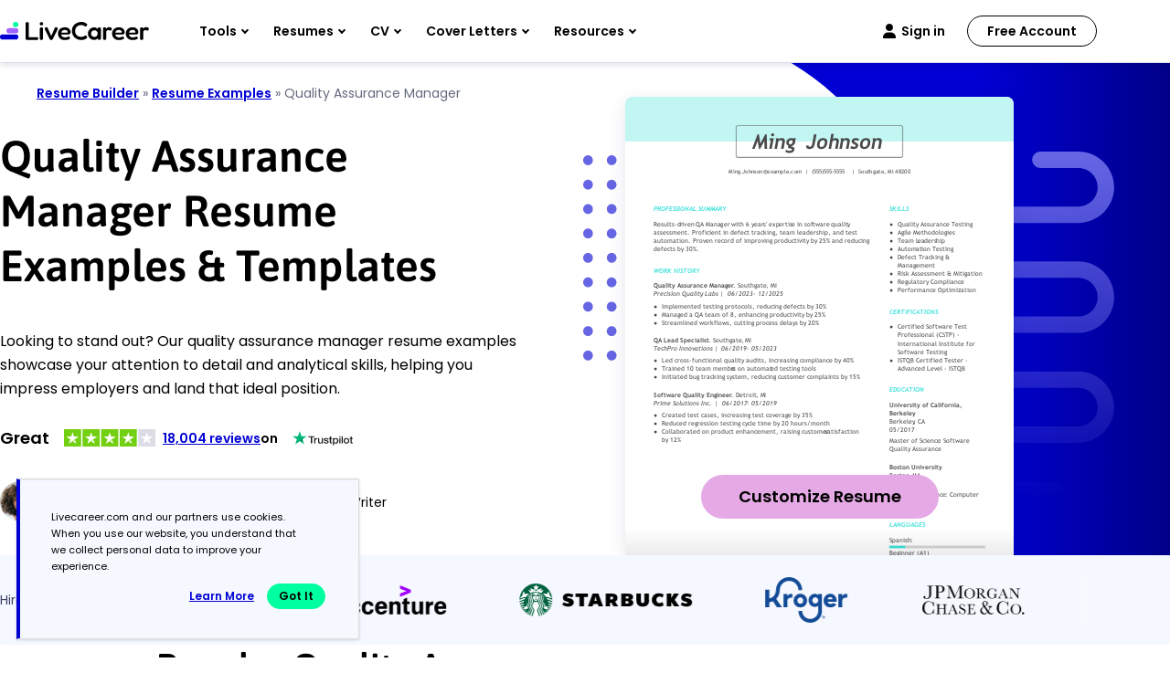

--- FILE ---
content_type: text/html
request_url: https://www.livecareer.com/resume-examples/all/quality-assurance-manager
body_size: 28579
content:
<!DOCTYPE html><html lang="en-US" ><head><meta charset="UTF-8" /><meta name="viewport" content="width=device-width, initial-scale=1" /><meta http-equiv="X-UA-Compatible" content="ie=edge" /> <script>var configUrls = {"ENV":"PROD","ACC_URL":"\/\/accountsv2.livecareer.com","VISITOR_URL":"\/\/assets.livecareer.com\/visitor\/tracking-v11.js","VISITOR_PRCD":"RWZ","VISITOR_FLAG":1,"VISITOR_PORTALCD":"LCA","CCPA_FLAG":1,"CCPACL_FLAG":1,"GDPR_BANNER_TEXT":{"eu":"Livecareer.com uses cookies as well as our third-party affiliates. No personal data is collected through cookies until you opt in to create your resume.","us":"Livecareer.com and our partners use cookies. When you use our website, you understand that we collect personal data to improve your experience."},"GDPR_LEARN_MORE_URL":{"eu":"\/privacy-policy","us":"\/privacy-policy"},"GDPR_LEARN_MORE_TEXT":"Learn more","PREFETCH_PORTAL_DESKTOP_URL":"https:\/\/assets.livecareer.com\/blobcontent\/lca\/scripts\/desktop\/prefetchscript.js","PREFETCH_PORTAL_MOBILE_URL":"https:\/\/assets.livecareer.com\/blobcontent\/lca\/scripts\/mobile\/prefetchscript.js","PREFETCH_BUILDER_RESOURCES_URL":"https:\/\/assets.livecareer.com\/blobcontent\/letter\/common\/scripts\/mpcl_prefetch_next_desktop.prod.js","PREFETCH_BUILDER_RESOURCES_MOBILE_URL":"https:\/\/assets.livecareer.com\/blobcontent\/letter\/common\/scripts\/mpcl_prefetch_next_mobile.prod.js","FRESHCHAT_FLAG":0,"SALESFORCE_FLAG":1,"JOB_SEARCH_EB_API":"https:\/\/www.livecareer.com\/eb","JOB_SEARCH_EB_JS_API":"https:\/\/www.livecareer.com\/jsg","BASE_URL":"https:\/\/www.livecareer.com","GTAG_SEND_TO":"G-TEPPBW8QXP","ASSETS_URL":"https:\/\/assets.livecareer.com"};</script><link rel="preload" href="https://fonts.gstatic.com/s/asap/v34/KFO9CniXp96a4Tc2EZzSuDAoKsHk0ZhJW34.woff2" as="font" type="font/woff" crossorigin="anonymous"><link rel="preload" href="https://fonts.gstatic.com/s/poppins/v24/pxiEyp8kv8JHgFVrJJfecg.woff2" as="font" type="font/woff" crossorigin="anonymous"><link rel="preload" href="https://fonts.gstatic.com/s/poppins/v24/pxiByp8kv8JHgFVrLEj6Z1xlFQ.woff2" as="font" type="font/woff" crossorigin="anonymous"><style>@font-face { font-family: "Asap"; font-style: normal; font-weight: 600; font-stretch: 75% 125%; font-display: swap; src: url(https://fonts.gstatic.com/s/asap/v34/KFO9CniXp96a4Tc2EZzSuDAoKsHk0ZhJW34.woff2) format("woff2"); unicode-range: U+0000-00FF, U+0131, U+0152-0153, U+02BB-02BC, U+02C6, U+02DA, U+02DC, U+0304, U+0308, U+0329, U+2000-206F, U+20AC, U+2122, U+2191, U+2193, U+2212, U+2215, U+FEFF, U+FFFD; } @font-face { font-family: "Poppins"; font-style: normal; font-weight: 400; font-display: swap; src: url(https://fonts.gstatic.com/s/poppins/v24/pxiEyp8kv8JHgFVrJJfecg.woff2) format("woff2"); unicode-range: U+0000-00FF, U+0131, U+0152-0153, U+02BB-02BC, U+02C6, U+02DA, U+02DC, U+0304, U+0308, U+0329, U+2000-206F, U+20AC, U+2122, U+2191, U+2193, U+2212, U+2215, U+FEFF, U+FFFD; } @font-face { font-family: "Poppins"; font-style: normal; font-weight: 600; font-display: swap; src: url(https://fonts.gstatic.com/s/poppins/v24/pxiByp8kv8JHgFVrLEj6Z1xlFQ.woff2) format("woff2"); unicode-range: U+0000-00FF, U+0131, U+0152-0153, U+02BB-02BC, U+02C6, U+02DA, U+02DC, U+0304, U+0308, U+0329, U+2000-206F, U+20AC, U+2122, U+2191, U+2193, U+2212, U+2215, U+FEFF, U+FFFD; }</style><link rel="preload" href="https://assets.livecareer.com/blob/common/scripts/splashMetrics.min.js?v=latest" as="script"><link rel="preload" href="https://assets.livecareer.com/blob/common/scripts/splashEventStream.min.js?v=latest" as="script"><script type = "text/javascript">var userCountry,analyticsConsent,adConsent,seocheck=!0,isIE=/MSIE|Trident/.test(window.navigator.userAgent);function u(e){return/(?:^|\.)?(qa|reg|stg|www)\./i.test(location.hostname)?/^(?:https?:)?\/\//i.test(e)?e:"https://assets.livecareer.com"+("/"===e.charAt(0)?e:"/"+e):e}function loadScript(e){var t=document.createElement("script");return t.setAttribute("type","text/javascript"),t.setAttribute("src",u(e)),document.head.appendChild(t),t}function loadStyle(e){var t=document.head,n=document.createElement("link");return n.type="text/css",n.rel="stylesheet",n.href=u(e),t.appendChild(n),n}function readCookie(e){for(var t=e+"=",n=document.cookie.split(";"),r=0;r<n.length;r++){for(var o=n[r];" "==o.charAt(0);)o=o.substring(1,o.length);if(0==o.indexOf(t))return o.substring(t.length,o.length)}return null}function getUrlParameter(e){for(var t=window.location.href.slice(window.location.href.indexOf("?")+1).split("&"),n=0;n<t.length;n++){var r=t[n].split("=");if(r[0]==e)return r[1]}return""}function look_up_service_call(){var e=new XMLHttpRequest;e.open("GET","/lcapp/ajax-call/ajax_call.php",!0),e.onload=function(){if(this.status>=200&&this.status<400){var e=JSON.parse(this.response);userCountry=e.countryCode.toLowerCase()}else userCountry="us"},e.send()}window.NodeList&&!NodeList.prototype.forEach&&(NodeList.prototype.forEach=Array.prototype.forEach);if(""==(userCountry=getUrlParameter("testcountry").toLowerCase())){for(var nameEQ="testcountry=",ca=document.cookie.split(";"),i=0;i<ca.length;i++){for(var c=ca[i];" "==c.charAt(0);)c=c.substring(1,c.length);0==c.indexOf(nameEQ)&&(userCountry=c.substring(nameEQ.length,c.length))}if(""==userCountry){var x=readCookie("x-georegion");if(null!=x){var t=(x=x.split(","))[1].toLowerCase();userCountry=t}else {var ajaxRequest=new XMLHttpRequest;ajaxRequest.open("HEAD","/lcapp/ajax-call/geo.php",!0),ajaxRequest.send(),ajaxRequest.onreadystatechange=function(){if(this.readyState==this.HEADERS_RECEIVED){var e=ajaxRequest.getResponseHeader("x-geo-header");if(null!=e){var t=(e=e.split(","))[1].split("=")[1].toLowerCase();userCountry=t}else look_up_service_call()}}}}}else document.cookie="testcountry="+userCountry.toUpperCase()+";path=/;domain="+document.domain.slice(document.domain.indexOf(".")).replace(/\//g,"");function cta_click(e="",t=""){setTimeout(function () {return gtag("event","cta_click",{cta_location:t,cta_text:e,send_to:configUrls.GTAG_SEND_TO}),!0}.bind(this), 0);}</script><script type = "text/javascript">function checkXdeviceType(){var device=readCookie("x-device-type"); if (["desktop", "tablet", "mobile"].includes(device)){return device;}else{ return false;}}function checkIsMobile(){var device = checkXdeviceType();if (device === "mobile"){return true;}else{return null==navigator.userAgent.match(/iPad/i)&&/Android|webOS|iPhone|iPad|iPod|BlackBerry|Windows Phone/i.test(navigator.userAgent)}}var isMobile = checkIsMobile();</script><script type="text/javascript">function loadDynamicScriptFileAsync(n, t) { return new Promise(function (i, e) { try { var o = document.createElement("script"); o.src = n, o.onload = i, o.async = null == t || null == t || t, o.onerror = function (n) { e(n, o) }; var r = document.getElementsByTagName("script")[0]; r.parentNode.insertBefore(o, r) } catch (n) { e(n) } }) }

    function InitializeMetricsForPage(e,f,a){(null==a|| void 0==a)&&(a={useDevJs:!1}),(""==a.commonScriptsUrl|| void 0==a.commonScriptsUrl)&&(a.commonScriptsUrl="https://assets.livecareer.com"+"/blob/common"),(""==a.clientEventsAPIUrl|| void 0==a.clientEventsAPIUrl)&&(a.clientEventsAPIUrl=location.protocol+"//"+location.host+"/clientevents");var c=a.commonScriptsUrl+"/scripts/splashEventStream"+(!0==a.useDevJs?"":".min")+".js?v="+(void 0==a.besVer?"latest":a.besVer),d=a.commonScriptsUrl+"/scripts/splashMetrics"+(!0==a.useDevJs?"":".min")+".js?v="+(void 0==a.muVer?"latest":a.muVer),b=[];b.push(loadDynamicScriptFileAsync(c,!0)),b.push(loadDynamicScriptFileAsync(d,!0)),Promise.all(b).then(function(){var b=MetricsUtil.ClassInitializers.getNewConfigurationObject(a.MuCfg);b.Value_PortalCD=e,b.Value_ProductCD=f,b.splashEventsUrl=c,b.useForcePushForAllEvents=void 0==a.useForcePushForAllEvents||a.useForcePushForAllEvents,b.SplashConfig.AjaxDetails.eventsPostEndpointUrl=a.clientEventsAPIUrl+"/"+b.SplashConfig.AjaxDetails.eventsPostEndpointUrl,MetricsUtil.initializeAsync(window,b)})}

    var addParamsData={MuCfg:{enableWebVitals:true}};
    InitializeMetricsForPage("LCA", "RWZ",addParamsData);</script> <script type="text/javascript">var vstrScript = loadScript("//assets.livecareer.com/visitor/tracking-v11.js");
            vstrScript.onload = function () {
                productCd = "RWZ";
                portalCd  = "LCA";
                includeUseragent = true;
                includeGeolocation = false;
                isRewriteConfigured = true;
                try {
                    TS.Track(productCd, portalCd, includeUseragent, includeGeolocation, isRewriteConfigured,"/",true);
                } catch (err) {
                    //console.log("visitor error: "+err)
                }
            };</script><script type="text/javascript">var y = Math.floor((Math.random() * 10) + 1);
            var x = y % 5;
            if (x == 0){loadScript("/lcapp/themes/livecareer/js/wp-lc-nr.js")}</script><link rel="preload" as="image" href="https://www.livecareer.com/lcapp/themes/livecareer/rebrand/images/logo.svg"> <!-- Search Engine Optimization by Rank Math PRO - https://rankmath.com/ --><title>4 Quality Assurance Manager Resume Examples, Templates, &amp; Tips for 2026</title><meta name="description" content="Explore our professional quality assurance manager resume examples and templates, and find expert tips on how to write an interview-winning resume."/><meta name="robots" content="follow, index, max-snippet:-1, max-video-preview:-1, max-image-preview:large"/><link rel="canonical" href="https://www.livecareer.com/resume-examples/all/quality-assurance-manager" /><meta property="og:locale" content="en_US" /><meta property="og:type" content="website" /><meta property="og:title" content="4 Quality Assurance Manager Resume Examples, Templates, &amp; Tips for 2026" /><meta property="og:description" content="Explore our professional quality assurance manager resume examples and templates, and find expert tips on how to write an interview-winning resume." /><meta property="og:url" content="https://www.livecareer.com/resume-examples/all/quality-assurance-manager" /><meta property="og:site_name" content="LiveCareer" /><meta property="og:updated_time" content="2026-01-18T01:24:42-04:00" /><meta property="og:image" content="https://www.livecareer.com/lcapp/uploads/2025/12/quality-assurance-manager.png" /><meta property="og:image:secure_url" content="https://www.livecareer.com/lcapp/uploads/2025/12/quality-assurance-manager.png" /><meta property="og:image:width" content="900" /><meta property="og:image:height" content="1350" /><meta property="og:image:alt" content="Quality Assurance Manager" /><meta property="og:image:type" content="image/png" /><meta property="article:published_time" content="2024-08-12T01:15:24-04:00" /><meta property="article:modified_time" content="2026-01-18T01:24:42-04:00" /><meta name="twitter:card" content="summary_large_image" /><meta name="twitter:title" content="4 Quality Assurance Manager Resume Examples, Templates, &amp; Tips for 2026" /><meta name="twitter:description" content="Explore our professional quality assurance manager resume examples and templates, and find expert tips on how to write an interview-winning resume." /><meta name="twitter:image" content="https://www.livecareer.com/lcapp/uploads/2025/12/quality-assurance-manager.png" /><meta name="twitter:label1" content="Time to read" /><meta name="twitter:data1" content="11 minutes" /> <script type="application/ld+json" class="rank-math-schema-pro">{"@context":"https://schema.org","@graph":[{"@type":"WebPage","@id":"https://www.livecareer.com/resume-examples/all/quality-assurance-manager#webpage","url":"https://www.livecareer.com/resume-examples/all/quality-assurance-manager","name":"4 Quality Assurance Manager Resume Examples, Templates, &amp; Tips for 2026","datePublished":"August 12, 2024","dateModified":"January 18, 2026","description":"Explore our professional quality assurance manager resume examples and templates, and find expert tips on how to write an interview-winning resume.","inLanguage":"en-US","isPartOf":{"@type":"WebSite","@id":"https://www.livecareer.com/resume-examples/all/quality-assurance-manager#website","url":"https://www.livecareer.com/resume-examples/all/quality-assurance-manager","name":"LiveCareer","inLanguage":"en-US","description":"Get trusted resume help from LiveCareer's professional writing services, expert resume writers, easy-to-use templates, resume examples and more. View now!"},"breadcrumb":{"@id":"https://www.livecareer.com/resume-examples/all/quality-assurance-manager#breadcrumb"},"primaryImageOfPage":{"@type":"ImageObject","@id":"/lcapp/uploads/2025/12/quality-assurance-manager.png","url":"/lcapp/uploads/2025/12/quality-assurance-manager.png","height":"1350","width":"900","description":"Quality Assurance Manager Resume Examples &amp; Templates"},"potentialAction":{"@type":"ReadAction","target":"https://www.livecareer.com/resume-examples/all/quality-assurance-manager"},"speakable":{"@type":"SpeakableSpecification","xpath":["/html/head/title","/html/head/meta[@name='description']/@content"]}},{"@type":"ImageObject","@id":"/lcapp/uploads/2025/12/quality-assurance-manager.png","url":"/lcapp/uploads/2025/12/quality-assurance-manager.png","width":"900","height":"1350","caption":"Quality Assurance Manager","inLanguage":"en-US"},{"@type":"BreadcrumbList","@id":"https://www.livecareer.com/resume-examples/all/quality-assurance-manager#breadcrumb","itemListElement":[{"@type":"ListItem","position":"1","item":{"@id":"https://www.livecareer.com","name":"Resume Builder"}},{"@type":"ListItem","position":"2","item":{"@id":"https://www.livecareer.com/resume-examples","name":"Resume Examples"}},{"@type":"ListItem","position":"3","item":{"@id":"https://www.livecareer.com/resume-examples/all/quality-assurance-manager","name":"Quality Assurance Manager"}}]},{"@type":["FAQPage"],"mainEntity":[{"@type":"Question","name":"Should I include a cover letter with my quality assurance manager resume?","acceptedAnswer":{"@type":"Answer","text":"Absolutely. Including a cover letter can significantly improve your application by showcasing your personality and detailing how your skills align with the role. It gives you the chance to connect on a deeper level with potential employers. If you need assistance, check out our guide on how to write a cover letter or use our Cover Letter Generator for quick help."}},{"@type":"Question","name":"Can I use a resume if I\u2019m applying internationally, or do I need a CV?","acceptedAnswer":{"@type":"Answer","text":"When applying for jobs outside the U.S., it's often best to use a CV instead of a resume. A CV provides a comprehensive overview of your academic and professional background. Explore our resources for tips on how to write a CV and discover CV examples tailored to various global standards."}},{"@type":"Question","name":"What soft skills are important for quality assurance managers?","acceptedAnswer":{"@type":"Answer","text":"Soft skills such as attention to detail, effective communication, and problem-solving are essential for quality assurance managers. These interpersonal skills foster collaboration within teams and help ensure that quality standards are met, ultimately leading to improved products and services."}},{"@type":"Question","name":"I\u2019m transitioning from another field. How should I highlight my experience?","acceptedAnswer":{"@type":"Answer","text":"Highlight your transferable skills such as attention to detail, analytical thinking, and team collaboration from previous roles. Demonstrating these qualities illustrates your potential to excel in quality assurance management, even if you lack direct experience. Use concrete examples to show how these strengths can improve product quality and process improvement in your new career path."}},{"@type":"Question","name":"How should I format a cover letter for a quality assurance manager job?","acceptedAnswer":{"@type":"Answer","text":"To format a cover letter for quality assurance manager positions, start by including your contact details. Follow this with a professional greeting and an engaging introduction. Provide a concise overview of your relevant experience, ensuring your content aligns with the specific job description to showcase how your skills meet their needs. End with a strong closing statement that encourages further communication."}},{"@type":"Question","name":"How do I write a resume with no experience?","acceptedAnswer":{"@type":"Answer","text":"Crafting an impressive resume with no experience for a quality assurance manager role is achievable by highlighting project work, relevant coursework, certifications, and skills like attention to detail and problem-solving. Emphasize your passion for quality and continuous improvement, showcasing your ability to drive results even without extensive formal experience."}}]}]}</script> <!-- /Rank Math WordPress SEO plugin --><link rel="preload" href="/lcapp/themes/livecareer/images/featured-in-logos.svg" as="image" media="(min-width: 768px)"><style class="optimize_css_2" type="text/css" media="all">:root{--black:#000;--white:#fff;--grey-200:#E6EAF5;--grey-300:#CCD1DF;--grey-400:#ACB4CA;--grey-500:#8F97A5;--grey-600:#646B7E;--grey-700:#505665;--grey-800:#3C404C;--grey-900:#282B32;--midnight-100:#F3F3FD;--midnight-200:#E6E6FB;--midnight-300:#CCCCF6;--midnight-400:#B1B1F2;--midnight-500:#8C8CEB;--midnight-600:#6666E5;--midnight-700:#33D;--midnight-800:#0000D4;--midnight-900:#00007F;--midnight-1000:#005;--midnight-1100:#0003;--midnight-1200:#1a1f9c;--mystic-100:#F6F8FF;--mystic-200:#EBEDFF;--mystic-300:#D8DDFF;--mystic-400:#C9D0FF;--mystic-500:#A9B4FF;--mystic-600:#94A1FF;--mystic-700:#7681CC;--mystic-800:#596199;--mystic-900:#3B4066;--mystic-1000:#1E2033;--mystic-1100:#94A1FF66;--royal-100:#F9F6FF;--royal-200:#F2E9FF;--royal-300:#E6D7FF;--royal-400:#D2B5FF;--royal-500:#BA8DFF;--royal-600:#A164FF;--royal-700:#8150CC;--royal-800:#613C99;--royal-900:#402866;--royal-1000:#201433;--royal-1100:#b5b8ff;--royal-1200:#AFB8FF;--bb-100:#FCF5FC;--bb-200:#FAEEFA;--bb-300:#F5DDF5;--bb-400:#EFCCEF;--bb-500:#EABBEA;--bb-600:#E5AAE5;--bb-700:#B788B7;--bb-800:#896689;--bb-900:#5C445C;--bb-1000:#2E222E;--bb-1100:#E5AAE566;--icy-100:#EFFAFF;--icy-200:#E2F2FB;--icy-300:#C6E5F6;--icy-400:#A9D9F2;--icy-500:#8DCCED;--icy-600:#70BFE9;--icy-700:#5A99BA;--icy-800:#43738C;--icy-900:#2D4C5D;--icy-1000:#16262F;--icy-1100:#70BFE966;--neon-100:#ECFFF8;--neon-200:#DAFFF1;--neon-300:#ADFFE0;--neon-400:#7DFFCE;--neon-500:#47FFB9;--neon-600:#00FF9E;--neon-700:#00CC7E;--neon-800:#00995F;--neon-900:#00663F;--neon-1000:#003320;--neon-1100:#00d084;--citrus-100:#FFF9E6;--citrus-200:#FFF6D6;--citrus-300:#FFEDAD;--citrus-400:#FFE485;--citrus-500:#FFDB5C;--citrus-600:#FFD233;--citrus-700:#CCA829;--citrus-800:#997E1F;--citrus-900:#665414;--citrus-1000:#332A0A;--citrus-1100:#FFD23366;--citrus-1200:#ffd8a2;--salmon-100:#FDF4F0;--salmon-200:#FFECE4;--salmon-300:#FFD9CA;--salmon-400:#FFC6AF;--salmon-500:#FFB395;--salmon-600:#FFA07A;--salmon-700:#CC8062;--salmon-800:#996049;--salmon-900:#664031;--salmon-1000:#332018;--salmon-1100:#FFA07A66;--error-100:#D30000;--font-family-base:"Poppins",sans-serif;--font-family-heading:"Asap",sans-serif;--font-weight-heading:600;--font-size-base:1.6rem;--line-height-base:2.4rem;--text-color-base:var(--black);--font-size-h1:5.8rem;--line-height-h1:7rem;--font-size-h1-sm:4.8rem;--line-height-h1-sm:6rem;--font-size-h2:4rem;--line-height-h2:4.8rem;--font-size-h3:2.8rem;--line-height-h3:3.8rem;--font-size-h4:2.2rem;--line-height-h4:3.4rem;--font-size-h1-mobile:4rem;--line-height-h1-mobile:4.8rem;--font-size-h1-sm-mobile:3.6rem;--line-height-h1-sm-mobile:4.6rem;--font-size-h2-mobile:3.6rem;--line-height-h2-mobile:4.6rem;--font-size-h3-mobile:2.8rem;--line-height-h3-mobile:3.8rem;--font-size-h4-mobile:2rem;--line-height-h4-mobile:2.6rem;--container-md:1140px;--container-sm:950px;--container-xs:750px;--container-padding-inline:30px;--container-padding-inline-mobile:16px;--blade-margin-block:80px;--blade-margin-block-mobile:64px;--btn-min-width:260px;--btn-height:48px;--btn-min-width-md:159px;--btn-height-md:34px;--btn-color:var(--black);--btn-font-size:1.8rem;--btn-line-height:2.4rem;--btn-font-weight:600;--btn-font-size-md:1.4rem;--btn-line-height-md:1.8rem;--btn-font-weight-md:600;--btn-radius:24px;--btn-padding-x:24px;--btn-padding-y:12px;--btn-padding-x-md:24px;--btn-padding-y-md:8px;--btn-transition:background 0.2s ease-in-out;--btn-text-transform:capitalize;--btn-white-space:nowrap;--btn-primary-bg:var(--neon-600);--btn-primary-bg-hover:var(--neon-700);--btn-secondary-bg:var(--bb-600);--btn-secondary-bg-hover:var(--bb-700);--btn-tertiary-bg:transparent;--btn-tertiary-bg-hover:rgba(0,0,0,.1);--btn-tertiary-darker-hover:rgba(0,0,0,.3);--btn-tertiary-border:var(--black)}*,*::before,*::after{box-sizing:border-box}html{font-size:62.5%}body{font-family:var(--font-family-base);font-size:var(--font-size-base);font-weight:400;line-height:var(--line-height-base);margin:0;color:var(--text-color-base);line-height:1.625;overflow-x:hidden}button,input,select,textarea{font-family:inherit}h1,h2,h3,h4,h5,h6{font-family:var(--font-family-heading);font-weight:var(--font-weight-heading)}h1{font-size:var(--font-size-h1);line-height:var(--line-height-h1)}h2{font-size:var(--font-size-h2);line-height:var(--line-height-h2)}h3{font-size:var(--font-size-h3);line-height:var(--line-height-h3)}h4,h5,h6{font-size:var(--font-size-h4);line-height:var(--font-size-h4)}:is(.container,.container-sm,.container-xs){width:100%;margin-inline:auto;padding-inline:var(--container-padding-inline)}.container{max-width:calc(var(--container-md) + (var(--container-padding-inline) * 2))}.container-sm{max-width:calc(var(--container-sm) + (var(--container-padding-inline) * 2))}.container-xs{max-width:calc(var(--container-xs) + (var(--container-padding-inline) * 2))}.blade{margin-block:var(--blade-margin-block)}:is(.container,.container-sm,.container-xs) :is(.container,.container-sm,.container-xs){padding-inline:0;margin-block:0}.container .container-xs{max-width:var(--container-xs)}.h1-sm h1{font-size:var(--font-size-h1-sm);line-height:var(--line-height-h1-sm)}p{margin-bottom:30px}a{color:#0000D4;text-decoration:underline;font-weight:600}.container-dark a{color:#00FF9E}a:hover{text-decoration:none}.header .navigation>ul .main-menu button{color:var(--black)}@media (max-width:767px){h1{font-size:var(--font-size-h1-mobile);line-height:var(--line-height-h1-mobile)}h2{font-size:var(--font-size-h2-mobile);line-height:var(--line-height-h2-mobile)}h3{font-size:var(--font-size-h3-mobile);line-height:var(--line-height-h3-mobile)}h4,h5,h6{font-size:var(--font-size-h4-mobile);line-height:var(--line-height-h4-mobile)}:is(.container,.container-sm,.container-xs){padding-inline:var(--container-padding-inline-mobile)}.container{max-width:calc(var(--container-md) + (var(--container-padding-inline-mobile) * 2))}.container-sm{max-width:calc(var(--container-sm) + (var(--container-padding-inline-mobile) * 2))}.container-xs{max-width:calc(var(--container-xs) + (var(--container-padding-inline-mobile) * 2))}.h1-sm h1{font-size:var(--font-size-h1-sm-mobile);line-height:var(--line-height-h1-sm-mobile)}.blade{margin-block:var(--blade-margin-block-mobile)}}.btn{border-radius:var(--btn-radius);cursor:pointer;color:var(--btn-color);display:inline-block;font-size:var(--btn-font-size);font-weight:var(--btn-font-weight);line-height:var(--btn-line-height);height:var(--btn-height);min-width:var(--btn-min-width);padding:var(--btn-padding-y) var(--btn-padding-x);text-align:center;transition:var(--btn-transition);text-decoration:none;text-transform:var(--btn-text-transform);white-space:var(--btn-white-space)}.btn-primary{background:var(--btn-primary-bg)}.btn-secondary{background:var(--btn-secondary-bg)}.btn-tertiary{background:var(--btn-tertiary-bg);border:2px solid var(--btn-tertiary-border);padding:1rem var(--btn-padding-x)}.btn-tertiary-darker{background:transparent;border:2px solid var(--white);padding:1rem var(--btn-padding-x);color:var(--white)}@media (min-width:768px){.btn-primary:hover{background:var(--btn-primary-bg-hover)}.btn-secondary:hover{background:var(--btn-secondary-bg-hover)}.btn-tertiary:hover{background:var(--btn-tertiary-bg-hover)}.btn-tertiary-darker:hover{background:var(--btn-tertiary-darker-hover)}.btn-md{font-size:var(--btn-font-size-md);font-weight:var(--btn-font-weight-md);line-height:var(--btn-line-height-md);height:var(--btn-height-md);min-width:var(--btn-min-width-md);padding:var(--btn-padding-y-md) var(--btn-padding-x-md)}}@media (max-width:767px){.btn{min-width:100%;transition:none}}.text-center{text-align:center}.text-bold{font-weight:700}.mt-0{margin-top:0!important}.mb-0{margin-bottom:0!important}.pt-0{padding-top:0!important}.pb-0{padding-bottom:0!important}.px-0{padding-inline:0!important}.py-0{padding-block:0!important}img{max-width:100%;height:auto}.lc-scrollbar::-webkit-scrollbar{width:8px}.lc-scrollbar::-webkit-scrollbar-track{border-radius:50px;background:var(--grey-200)}.lc-scrollbar::-webkit-scrollbar-thumb{background:var(--grey-400);border-radius:50px}.link-breads-sec .site-inner{max-width:calc(var(--container-md) + (var(--container-padding-inline) * 2));padding-inline:var(--container-padding-inline);margin:24px auto 0;font-size:1.4rem;line-height:2rem;position:relative;z-index:2;color:var(--grey-600)}.link-breads-sec .site-inner strong{font-weight:400}.optScrlTop span{position:absolute}.optScrlTop .fa-chevron-up{display:inline-block;position:relative}body .optScrlTop{padding:0;position:fixed;right:2%;bottom:2%;cursor:pointer;border:none;z-index:99;background:var(--white);box-shadow:0 2px 5px 0 #0000551A;width:52px;height:52px;color:var(--black);border-radius:8px}body .optScrlTop .fa-chevron-up{background:none;width:11px;height:11px;border:solid var(--black);border-width:3px 3px 0 0;transform:rotate(-45deg);top:-4px}body .optScrlTop span{font-weight:700;font-size:1.6rem;line-height:1.7rem;right:12px;bottom:6px}body .optScrlTop:hover{background:#ECEEFF}h2 strong,h3 strong,h2 b,h3 b{font-weight:600}.visitor-model{background:rgba(74,74,74,.78);position:fixed;left:0;right:0;top:60px;bottom:0;z-index:999;text-align:center;padding:1rem;display:none}.visitor-model .model-container{max-width:1100px;position:relative;background:#fff;border-radius:10px;box-shadow:0 2px 4px rgba(0,0,0,.1);background-color:#fafafa;max-height:100%;margin:0 auto;overflow-y:auto}.visitor-model .model-header img{max-height:165px}.visitor-model h2{font-size:2.4rem;margin:2rem 0;line-height:3rem}.visitor-model p{font-size:2.4rem;font-weight:600;margin-bottom:1.5rem;line-height:2.8rem}.visitor-model .ctas a{display:block;margin:0 auto}.visitor-model .ctas a:first-child::after{content:'';background:url(/lcapp/themes/livecareer/images/flag.png);display:inline-block;width:31px;height:20px;margin-left:.9rem;position:relative;top:3px}.visitor-model .ctas a:last-child{color:#949494;font-size:1.2rem;font-weight:500;text-decoration:underline;margin-top:1.8rem;display:inline-block}.visitor-model .btn{max-width:300px}.visitor-model .model-content{padding-bottom:3rem}.visitor-model .model-content ul{max-width:435px;margin:0 auto 2rem;list-style:none}.visitor-model .model-content ul li{position:relative;text-align:left;font-size:2rem;padding-left:1.3rem}.visitor-model .model-content ul li::before{content:'';background-image:url("data:image/svg+xml,%3Csvg xmlns='http://www.w3.org/2000/svg' viewBox='0 0 512 512'%3E%3Cpath fill='%23d67200' d='M173.898 439.404l-166.4-166.4c-9.997-9.997-9.997-26.206 0-36.204l36.203-36.204c9.997-9.998 26.207-9.998 36.204 0L192 312.69 432.095 72.596c9.997-9.997 26.207-9.997 36.204 0l36.203 36.204c9.997 9.997 9.997 26.206 0 36.204l-294.4 294.401c-9.998 9.997-26.207 9.997-36.204-.001z'/%3E%3C/svg%3E");width:15px;height:15px;display:inline-block;position:absolute;left:-18px;top:9px;background-repeat:no-repeat}.visitor-model .model-content ul li:not(:last-child){margin-bottom:1rem}.visitor-model .model-header span{position:absolute;right:27px;top:0;color:#fff;font-size:3.8rem;font-weight:600;text-shadow:0 0 6px #000;cursor:pointer}.resume-popup{display:none}.lc-container-md,.lc-container-sm,.lc-container-xs{padding-left:16px;padding-right:16px;margin-left:auto;margin-right:auto}.lc-container-md{max-width:1170px}.lc-container-sm{max-width:950px}.lc-container-xs{max-width:780px}@media (max-width:767px){.link-breads-sec .site-inner{max-width:calc(var(--container-md) + (var(--container-padding-inline-mobile) * 2));padding-inline:var(--container-padding-inline-mobile)}body .optScrlTop{right:5px;bottom:137px}.visitor-model .model-container{top:50%;transform:translateY(-50%)}.visitor-model h2{font-size:1.4rem;padding:0 2rem;line-height:2rem;font-weight:400;margin:1.6rem 0 1.9rem;letter-spacing:-.1px}.visitor-model h2 br{display:none}.visitor-model p{font-size:1.4rem;font-weight:600;letter-spacing:-.1px;line-height:2rem}.visitor-model .btn{max-width:calc(100% - 20px);min-width:auto}.model-content ul{max-width:310px}.visitor-model .model-content ul{max-width:275px;margin:0 auto 2.7rem}.visitor-model .model-content ul li{font-size:1.2rem}.visitor-model .ctas a:last-child{font-size:1rem}.visitor-model .model-header span{right:15px;top:10px;font-size:2rem}}</style><style class="optimize_css_2" type="text/css" media="all">.header{background:#fff;box-shadow:0 1px 0 0 rgba(0,0,85,.05),0 4px 5px 0 rgba(0,0,85,.1);position:sticky;top:0;left:0;z-index:91}.header ul{margin:0;padding:0;list-style-type:none}.header-inner-container{display:flex;height:68px;justify-content:space-between}.header .header-left{display:flex}.header .header-right{display:flex;align-items:center;flex-basis:calc(100% - 204px);justify-content:space-between}.header .logo{display:flex;align-items:center;flex-basis:163px}.header .header-right-links{display:flex;align-items:center}.header .header-hamburger{cursor:pointer;display:none;height:40px;width:44px;padding:12px}.header .header-hamburger::before,.header .header-hamburger span,.header .header-hamburger::after{background:var(--black);border-radius:2px;content:"";display:block;width:21px;height:3px}.header .header-hamburger span{margin:3px 0}.header.hamburger-open .header-hamburger span{opacity:0}.header.hamburger-open .header-hamburger::before{transform:translate(0,5px) rotate(-45deg)}.header.hamburger-open .header-hamburger::after{transform:translate(0,-7px) rotate(45deg)}.header .navigation>ul{display:flex}.header .navigation>ul .main-menu button{background:transparent;border:none;cursor:pointer;color:var(--black);font-size:1.4rem;font-weight:600;padding:26px 14px}.header .navigation>ul .main-menu button::after{border:solid var(--black);border-width:0 1.5px 1.5px 0;content:"";display:inline-block;width:6px;height:6px;margin-left:6px;transform:rotate(45deg);position:relative;top:-3px}.header .navigation>ul .main-menu:hover button,.header .navigation>ul .main-menu.active button{color:var(--midnight-800)}.header .navigation>ul .main-menu:hover button::after,.header .navigation>ul .main-menu.active button::after{border-color:var(--midnight-800)}.header .navigation>ul .main-menu.active button::after{transform:rotate(225deg);top:0}.header .header-sign-in{background:url(/lcapp/themes/livecareer/rebrand/images/signin.svg) left center no-repeat;color:var(--black);display:flex;align-items:center;font-size:1.4rem;font-weight:600;line-height:18px;padding:0 0 0 20px;margin-right:24px;text-decoration:none;height:100%}.header .header-sign-in:hover{background-image:url(/lcapp/themes/livecareer/rebrand/images/signin-hover.svg);color:var(--midnight-800)}.header .btn-header-free{border:1px solid var(--btn-tertiary-border);font-size:1.4rem;height:34px;line-height:32px;min-width:142px;padding:0}.header .sub-menu-wrap{box-shadow:0 1px 0 0 rgba(0,0,85,.05),0 4px 5px 0 rgba(0,0,85,.1);border-radius:0 0 24px 24px;background:#fff;display:none;padding-block:32px;position:absolute;left:0;top:68px;width:100%}.header .sub-menu-wrap::before{box-shadow:0 1px 0 0 rgba(0,0,85,.05),0 4px 5px 0 rgba(0,0,85,.1);content:"";height:8px;display:block;position:absolute;left:0;top:-8px;width:100%}.header .sub-menu-two-column,.header .sub-menu-three-column{display:flex;gap:0 24px;width:100%}.header .sub-menu-two-column .sub-menu-column{flex-basis:50%}.header .sub-menu-three-column .sub-menu-column{flex-basis:33.9%}.header .sub-menu-heading{color:var(--grey-600);font-size:1.2rem;font-weight:600;line-height:1.6rem;margin-bottom:20px;padding-left:16px;text-transform:uppercase}.header .header-icon-wrap{flex-basis:58px;height:58px;position:relative}.header .header-icon-wrap::before{border-radius:12px;content:"";display:block;width:100%;height:100%;position:absolute;left:0;top:0}.header .header-icon-wrap.h-icon-rb::before{box-shadow:0 20px 25px -5px #E5AAE566}.header .header-icon-wrap.h-icon-cv::before{box-shadow:0 20px 25px -5px #FFA07A66}.header .header-icon-wrap.h-icon-cl::before{box-shadow:0 20px 25px -5px #FFD23366}.header .header-icon-wrap.h-icon-ats::before{box-shadow:0 20px 25px -5px #70BFE966}.header .header-icon-wrap.h-icon-cg::before{box-shadow:0 20px 25px -5px #94A1FF66}.header .menu-text-wrap{flex-basis:calc(100% - 58px);padding-left:24px}.header .sub-menu-column-no-icon .menu-text-wrap{flex-basis:100%;padding-left:0}.header .sub-menu-column.no-sub-menu-heading{margin-top:36px}.header .sub-menu-column ul>li{display:flex;position:relative;margin-bottom:12px;padding:16px 24px 16px 16px}.header .sub-menu-column ul>li:last-child{margin-bottom:0}.header .sub-menu-column ul>li a{color:var(--black);text-decoration:none;font-weight:600;position:absolute;left:0;top:0;padding:16px 0 0 98px;width:100%;height:100%}.header .sub-menu-column.sub-menu-column-no-icon ul>li a{padding-left:16px}.header .header-menu-text{color:var(--grey-600);font-size:1.4rem;line-height:2rem;margin:32px 0 0}.header .navigation>ul .main-menu.active .sub-menu-wrap{display:block}.header .header-mob-back{display:none}@media only screen and (min-width:768px){.header .sub-menu-column ul>li:hover{background:var(--mystic-100);border-radius:16px}.header .sub-menu-column ul>li:hover a{color:var(--midnight-800)}}@media only screen and (min-width:768px) and (max-width:1010px){.header .header-right{flex-basis:calc(100% - 132px)}.header .logo{width:130px}.header .header-sign-in{font-size:1.2rem}.header .navigation>ul .main-menu button{padding-inline:7px;font-size:1.2rem}.header .btn-header-free{font-size:1.2rem;min-width:100px}.header .sub-menu-two-column,.header .sub-menu-three-column{gap:0}.header .sub-menu-column ul>li a,.header .header-menu-text{font-size:1.2rem}.header .header-menu-text{margin-top:22px}}@media only screen and (max-width:767px){.header .header-inner-container{height:72px;position:relative;padding-right:18px}.header .header-left{justify-content:space-between;width:100%;align-items:center}.header .header-hamburger{display:block}.header .header-right{box-shadow:0 1px 0 0 rgba(0,0,85,.05),0 4px 5px 0 rgba(0,0,85,.1);background:#fff;border-radius:0 0 24px 24px;display:none;padding:24px 0 32px;position:absolute;left:0;top:72px;width:100%}.header.hamburger-open .header-right{display:block}.header .header-right::before{box-shadow:0 1px 0 0 rgba(0,0,85,.05),0 4px 5px 0 rgba(0,0,85,.1);content:"";height:8px;display:block;position:absolute;left:0;top:-8px;width:100%;width:100%}.header .navigation{max-height:calc(100vh - 146px);overflow-y:auto;padding:0 30px}.header .navigation>ul{display:block}.header .navigation>ul .main-menu button{font-size:1.6rem;display:flex;align-items:center;width:100%;padding:12px 0;text-align:left}.header .navigation>ul .main-menu button::after{border-width:0 2px 2px 0;margin-left:auto;transform:rotate(-45deg);width:8px;height:8px}.header.menu-open .navigation>ul .main-menu button,.header.menu-open .header-right-links{display:none}.header .header-right-links{display:block;padding:0 30px}.header .header-sign-in{font-size:1.6rem;padding-block:14px}.header .btn-header-free{background:var(--btn-primary-bg);border:none;font-size:var(--btn-font-size);height:var(--btn-height);line-height:var(--btn-line-height);margin-top:18px;padding:var(--btn-padding-y) var(--btn-padding-x);width:100%}.header.menu-open .header-mob-back{cursor:pointer;display:inline-block;font-size:1.4rem;font-weight:600;padding:10px 10px 10px 20px;position:relative}.header.menu-open .header-mob-back::before,.header.menu-open .header-mob-back::after{content:"";position:absolute;left:0;top:50%}.header.menu-open .header-mob-back::before{width:14px;height:2px;background:var(--black);transform:translateY(-50%)}.header.menu-open .header-mob-back::after{width:10px;height:10px;border-top:2px solid var(--black);border-left:2px solid var(--black);transform:translateY(-50%) rotate(-45deg)}.header .sub-menu-wrap{box-shadow:none;padding-block:0;position:static}.header .sub-menu-wrap::before{box-shadow:none}.header .sub-menu-two-column,.header .sub-menu-three-column{display:block;padding-top:12px}.header .sub-menu-column ul>li{padding:20px 0;margin:0}.header .sub-menu-column-no-icon ul>li{display:block;padding:4px 0}.header .sub-menu-heading{margin-bottom:4px;padding-left:0}.header .sub-menu-column-no-icon{margin-bottom:20px}.header .sub-menu-column-no-icon .sub-menu-heading{margin:8px 0}.header .menu-text-wrap{padding-left:16px}.header .sub-menu-column ul>li a{padding:20px 0 0 75px}.header .sub-menu-column.sub-menu-column-no-icon ul>li a{display:block;position:static;padding:7px 0}.header .sub-menu-column.no-sub-menu-heading{margin:0}.header .sub-menu-column-no-icon .header-menu-text{display:none}}</style><style class="optimize_css_2" type="text/css" media="all">.tp-widget-xs-joshua.trustpilot-header{min-height:28px;margin-bottom:30px}.tp-widget-xs-joshua .tpilot{width:100%}.tp-widget-xs-joshua .tpilot .wrap{display:flex;font-size:18px;align-items:center;line-height:12px;width:auto}.tp-widget-xs-joshua .tpilot .ratesvg{margin:0 8px 0 16px}.tp-widget-xs-joshua .tpilot .reviews{display:flex;align-items:center;font-size:14px;gap:3px}.tp-widget-xs-joshua.trustpilot-header .tpilot .svg-logo{margin-left:16px}.tp-widget-xs-joshua.trustpilot-header .tpilot .summary{width:100%;color:#000;font-weight:700}.tp-widget-xs-joshua.trustpilot-header .tpilot .tp-xs{display:flex;align-items:center}.tp-widget-xs-joshua.trustpilot-green-bg .tpilot .summary{color:#fff}.tp-widget-xs-joshua.trustpilot-footer{width:230px}.tp-widget-xs-joshua.trustpilot-footer .tpilot{margin-top:24px}.tp-widget-xs-joshua.trustpilot-footer .tpilot .summary{color:#fff;font-weight:700;font-family:var(--global-font-family);width:100%}.tp-widget-xs-joshua.trustpilot-footer .tpilot .tp-xs{display:flex;flex-wrap:wrap;justify-content:center}.tp-widget-xs-joshua.trustpilot-footer .tpilot .reviews{margin-top:8px}.tp-widget-xs-joshua.trustpilot-footer .tpilot .svg-logo{margin-left:8px}.tp-widget-xs-joshua.trustpilot-footer .tpilot .reviews a{color:#FFD8A2;text-decoration:underline}.tp-widget-xs-joshua.trustpilot-footer .tpilot .reviews a:hover{text-decoration:none}@media (max-width:768px){.tp-widget-xs-joshua.trustpilot-header{height:55px}.tp-widget-xs-joshua.trustpilot-header .tpilot .tp-xs{flex-direction:column;align-items:center}.tp-widget-xs-joshua.trustpilot-header .tpilot .ratesvg{margin-right:0}.tp-widget-xs-joshua.trustpilot-header .tpilot .reviews{margin-top:8px}.tp-widget-xs-joshua.trustpilot-footer{width:100%}.tp-widget-xs-joshua.trustpilot-footer .tpilot .ratesvg{margin-right:0}.tp-widget-xs-joshua.trustpilot-header .tpilot .svg-logo{margin-left:8px}}</style><style class="optimize_css_2" type="text/css" media="all">.gdpr-banner{background-color:#f7f7f7;border:1px solid #ddd;position:fixed;left:0;right:0;bottom:0;z-index:999;min-height:60px}.gdpr-inner{max-width:1170px;padding:20px 20px;margin:0 auto;text-align:left;position:relative}.gdpr-banner p{margin:0;font-size:14px;margin-right:20px}.gdpr-banner p a{font-weight:600;text-decoration:underline;color:#666}@media only screen and (min-width:992px){.gdpr-banner p a:hover{color:#000}}.gdpr-inner .close{float:right;font-size:2.7rem;font-weight:700;color:#333;cursor:pointer;opacity:.8;margin-top:-11px;position:absolute;right:10px;top:21px}.gdpr-section{text-align:center}@media screen and (max-width:1023px){.gdpr-banner p{padding-right:30px}}@media screen and (max-width:767px){.gdpr-banner p{font-size:1rem;line-height:1.6rem}.gdpr-inner{padding:10px 20px}}</style><style class="optimize_css_2" type="text/css" media="all">.hero-banner-bg-tilt{position:relative}.hero-banner-bg-tilt:after{content:"";background:#00006e;display:block;width:40%;height:calc(100% + 74px);position:absolute;right:0;top:-74px;z-index:-2}.hero-banner-wrapper .cover-letter-wrapper{display:flex;justify-content:space-between;position:relative}.cover-letter-column{flex-basis:calc(50% - 24px)}.author-banner-block{display:flex;font-size:1.4rem;margin-bottom:20px}.author-banner-block img{border-radius:50%;width:44px;height:44px;margin-right:10px}.author-banner-block>div{padding-top:12px}.author-banner-block a{color:var(--black)}.author-banner-block .last-update{font-size:1.2rem;color:var(--grey-600);display:block;padding-top:8px}.hero-banner-wrapper{margin-top:32px}.hero-banner-wrapper .reviews .svg-logo{width:66px}.hero-banner-wrapper .cover-letter-image-block{height:502px;width:425px;margin-left:60px;margin-top:auto;position:relative}.hero-banner-wrapper .anchor-over-image{position:absolute;left:50%;bottom:40px;transform:translateX(-50%)}.hero-banner-wrapper .cover-letter-column:last-child{display:flex}.hero-banner-wrapper .cover-letter-column:last-child::after{background:url(/lcapp/themes/livecareer/rebrand/images/mvp/mvp-banner-gradient.svg) no-repeat;background-position:right;background-size:auto 100%;content:"";display:block;height:calc(100% + 74px);width:624px;position:absolute;right:-154px;top:-74px;z-index:-1}.hero-banner-wrapper .anchor-image-wrap{box-shadow:0 5px 20px 0 rgba(0,0,85,.1);border-radius:8px 8px 0 0;display:block;height:100%;position:relative}.hero-banner-wrapper .anchor-image-wrap img{border-radius:8px 8px 0 0;height:100%}.hero-banner-wrapper .cover-letter-image-block::before{background:url(/lcapp/themes/livecareer/rebrand/images/mvp/mvp-banner-dots.svg) no-repeat;content:"";display:block;height:225px;width:89px;position:absolute;top:64px;left:-46px}.hero-banner-wrapper .anchor-image-wrap::after{background:linear-gradient(180deg,rgba(0,0,0,.0001) 0%,rgba(0,0,0,.08) 100%);content:"";display:block;height:30px;width:100%;position:absolute;bottom:0;left:0}@media all and (max-width:991px){.link-breads-sec .site-inner{padding-inline:30px}.hero-banner-bg-tilt:after{background:url(/lcapp/themes/livecareer/rebrand/images/mvp/mvp-banner-gradient-m.svg) no-repeat;background-size:100%;height:308px;right:auto;top:auto;bottom:0;width:100%}.hero-banner-wrapper .cover-letter-wrapper{display:block}.hero-banner-wrapper .cover-letter-column:last-child::after{display:none}.hero-banner-wrapper .cover-letter-image-block::before{display:none}.hero-banner-wrapper h1{text-align:center}.tp-widget-xs-joshua.trustpilot-header{margin-bottom:16px}.author-banner-block{justify-content:center}.hero-banner-wrapper .cover-letter-image-block{margin:0 auto;padding:20px 14px 0;overflow:hidden;height:380px;width:355px}.hero-banner-wrapper .anchor-image-wrap{height:auto}.hero-banner-wrapper .anchor-image-wrap img{height:auto}.hero-banner-wrapper .anchor-over-image{min-width:calc(100% - 32px)}}@media all and (max-width:767px){.link-breads-sec .site-inner{padding-inline:16px}.hero-banner-wrapper .cover-letter-image-block{width:100%}}</style><style class="optimize_css_2" type="text/css" media="all">.hired-by-container{color:var(--black);margin:0 auto;z-index:5;background:var(--mystic-100);position:relative}.hired-by-container .hired-by-container-inner{display:flex;align-items:center;justify-content:space-between;height:98px;z-index:1;max-width:calc(var(--container-md) + (var(--container-padding-inline) * 2));margin-inline:auto;padding-inline:var(--container-padding-inline)}.hired-by-container .hired-by-label{color:var(--mystic-900);font-size:1.4rem;line-height:2rem;margin:0}.hired-by-container .hired-by-img-container{flex-basis:calc(100% - 155px);overflow:hidden;position:relative}.hired-by-container .hired-by-img-container::before,.hired-by-container .hired-by-img-container::after{background:linear-gradient(270deg,rgba(246,248,255,0) 0%,#F6F8FF 87.7%);content:"";position:absolute;left:0;top:-24px;width:72px;height:98px;z-index:1}.hired-by-container .hired-by-img-container::after{transform:rotate(-180deg);left:auto;right:0}.hired-by-container .hired-by-img-wrap{display:flex;width:max-content;animation:hired-by-animation 20s linear infinite}.hired-by-container .hired-by-img-wrap img{margin-right:80px}@keyframes hired-by-animation{0%{transform:translateX(0%)}100%{transform:translateX(-50%)}}@media (max-width:767px){.hired-by-container{padding:0 14px;z-index:4}.hired-by-container .hired-by-container-inner{display:block;height:116px;padding:24px 10px}.hired-by-container .hired-by-label{font-size:1.4rem;line-height:2rem;text-align:center}.hired-by-container .hired-by-img-container{height:32px;margin-top:16px}.hired-by-container .hired-by-img-container::before,.hired-by-container .hired-by-img-container::after{height:32px;top:0}.hired-by-container .hired-by-img-wrap{height:100%}.hired-by-container .hired-by-img-wrap img{width:auto;height:32px}}@media (min-width:768px){.pjt-gutenberg .hero-banner-bg-tilt{overflow:hidden}.hero-banner-wrapper .anchor-image-wrap img{object-fit:cover;object-position:top}}@media (min-width:992px){.pjt-gutenberg .hero-banner-bg-tilt{margin-top:-43px}}</style><style class="optimize_css_2" type="text/css" media="all">.paralegal-repeater-wrapp h2{text-align:center;max-width:600px;margin:0 auto 16px}.paralegal-repeater-image h3{margin:0 0 32px;text-align:center;font-size:2.8rem;line-height:3.8rem}.paralegal-large-image{position:relative}.paralegal-large-image .action-wrapper{display:none}.paralegal-large-image .action-wrapper a{text-decoration:none}.section-image-wrap,.paralegal-repeater-image{padding:40px;border-radius:16px;background:var(--mystic-200)}.paralegal-large-image .img-wrap img,.section-image-wrap .img-wrap img{width:100%;min-width:100%;border-radius:0;background-color:var(--white)}.pjt-recommended{position:absolute;z-index:1}.pjt-recommended p{background:var(--icy-300);display:inline-block;padding:4px 16px 4px 40px;color:var(--icy-900);font-family:Roboto;font-weight:700;font-size:1.8rem;line-height:2.4rem;margin:0;border-radius:4px;position:relative;border:1px solid var(--icy-500);font-family:var(--font-family-base)}.pjt-recommended p:after{content:"";position:absolute;top:50%;left:12px;height:18px;width:18px;transform:translateY(-50%)}.jt-loaded .pjt-recommended p:after{background:url(/lcapp/themes/livecareer/rebrand/images/pjt-star-icon.svg) no-repeat center/cover}.lmage-below-greybox{margin-top:32px}.lmage-below-greybox .greybox-heaing{font-size:1.6rem;line-height:2.4rem;font-weight:800;margin:0 0 16px}.lmage-below-greybox.grey-highlight-box p,.lmage-below-greybox li p,.paralegal-subpara p:last-child{margin-bottom:0}.lmage-below-greybox ul,.lmage-below-greybox ol{padding-left:24px;margin:0}.paralegal-repeater-image .lmage-below-greybox li:not(:last-child){margin-bottom:10px}.img-wrap.bg-glacier-blue{position:relative}.img-wrap.bg-glacier-blue img{box-shadow:0 0 20px 0 #0000551A;border-radius:8px}.section-image-wrap{position:relative;margin:40px 0}.paralegal-repeater-image{margin:64px 0}.section-image-wrap .action-wrapper{display:none;position:absolute;top:50%;left:50%;transform:translate(-50%,-50%);text-align:center;z-index:2}.section-image-wrap .pjt-recommended{top:16px;left:16px;z-index:3}@media (min-width:768px){.paralegal-large-image:hover .action-wrapper,.section-image-wrap:hover .action-wrapper{display:block}.paralegal-large-image .action-wrapper{position:absolute;top:50%;left:50%;transform:translate(-50%,-50%)}.paralegal-large-image .action-wrapper a{min-width:342px}}@media (max-width:767px){.paralegal-repeater-wrapp h2{margin:0 0 24px}.section-image-wrap{margin-top:32px;padding:24px 16px}.paralegal-repeater-image{margin:40px 0;padding:24px 16px}.lmage-below-greybox{margin-top:24px}.paralegal-large-image .action-wrapper,.section-image-wrap .action-wrapper{display:block;position:static;transform:none;margin-top:24px}.lmage-below-greybox .greybox-heaing{margin:0 0 24px}.paralegal-large-image .action-wrapper a,.section-image-wrap .action-wrapper a{min-width:100%}.paralegal-large-image .pjt-recommended{top:23px;left:28px}}</style><style class="optimize_css_2" type="text/css" media="all">.copy-text-sec{position:relative}.midller-info-template h2{max-width:600px;margin:0 auto 40px;text-align:center}.template-copy-sec .copy-text-body.grey-add{border:40px solid var(--mystic-200);border-radius:16px;padding:32px 16px 32px 24px;position:relative;margin-bottom:40px}.midller-info-template .copy-text-inner{background:transparent;padding:0 24px 0 0;max-height:498px;overflow-y:auto}.midller-info-template .copy-text-inner::-webkit-scrollbar{width:8px}.midller-info-template .copy-text-inner::-webkit-scrollbar-track{border-radius:50px;background:var(--grey-200)}.midller-info-template .copy-text-inner::-webkit-scrollbar-thumb{background:var(--grey-400);border-radius:50px}.midller-info-template .copy-text-body p,.midller-info-template .copy-text-body li{font-size:1.4rem;line-height:2rem}.midller-info-template .copy-text-body li{margin-bottom:4px}.midller-info-template .copy-text-body p{margin-bottom:16px}.midller-info-template .copy-text-body ul,.midller-info-template .copy-text-body ol{padding-left:20px;margin:-10px 0 16px}.midller-info-template .copy-body-part{padding-top:24px}.midller-info-template .copy-btn-text{border:1px solid var(--black);background:var(--white);border-radius:24px;cursor:pointer;font-size:1.4rem;font-weight:600;position:absolute;right:40px;top:32px;margin:0;padding:8px 24px}.add-text{font-size:1.4rem;line-height:1.8rem;font-weight:600;display:flex;align-items:center;gap:6px}.add-text::before{width:19px;height:19px;background-position:center;background-repeat:no-repeat;background-size:cover}.add-text::after{color:var(--black);content:"Copy"}.jt-loaded .copy-text-body.copied .add-text::before{content:url(/lcapp/themes/livecareer/images/check-copied.svg);filter:invert(1)}.copy-text-body.copied .add-text::after{color:var(--black);content:"Copied"}.copy-text-body.copied .copy-btn-text{background:var(--white);color:var(--black)}.midller-info-template p a:not(.btn){text-decoration:underline}.copy-text-body .has-text-align-center{text-align:center}.scroll-info-text{position:relative}.scroll-info-text .greybox-heading{background:var(--mystic-200);outline:2px solid #fff;border-radius:12px;color:var(--grey-600);font-size:18px;font-weight:600;position:absolute;left:56px;top:-10px;padding:15px 24px;z-index:1}@media (min-width:768px){.midller-info-template p a:hover:not(.btn){text-decoration:none}.midller-info-template p strong{font-size:1.8rem;line-height:2.8rem}.midller-info-template .copy-btn-text:hover{background:var(--grey-200)}}@media (max-width:767px){.midller-info-template h2{margin:0 auto 32px}.midller-info-template .copy-text-inner{padding:12px 9px}.midller-info-template .copy-text-inner .header-part{padding-bottom:12px}.midller-info-template .copy-text-body p{margin-bottom:1.2rem}.midller-info-template .copy-body-part{padding-top:12px}.midller-info-template .copy-text-inner .header-part p:last-child,.midller-info-template .copy-text-body p:last-child{margin-bottom:0}.template-copy-sec .copy-text-body.grey-add{border-width:16px;padding:16px}.scroll-info-text .greybox-heading{font-size:1.4rem;border-radius:8px;padding:5px 10px;left:20px;top:-9px}}.NUMFIVE{counter-reset:list-counter 7}</style><link rel="alternate" type="application/rss+xml" title="LiveCareer RSS" href="https://www.livecareer.com/rss" /><link rel="icon" href="https://www.livecareer.com/lcapp/themes/livecareer/images/favicon.ico" /><meta name="msvalidate.01" content="BC37EC3ED4E511F734BF7D5BDCD35895" /><meta name="msvalidate.01" content="EB8F25374AF68CE52A7745764247CCE9" /><style>.popup-model .close-model{ position: relative; z-index: 999; }</style><link rel="preload" href="/lcapp/uploads/2025/12/quality-assurance-manager.svg" as="image" fetchpriority="high"><style>.skip-link { color: #ffffff!important; background-color: #424242f2; padding: 8px 20px; font-size: 14px; border-radius: 4px; border: 1px solid #fff; z-index: 9999; top: 0; transition: transform 0.2s; text-align: left; overflow: hidden; left: 0; position: fixed; transform: translateY(-100%); cursor:pointer; text-decoration:none; } @media only screen and (min-width: 992px) { a.skip-link:active, a.skip-link:focus, a.skip-link:hover { transform: translateY(0%); outline:none; text-decoration:none; z-index: 999999; } }</style></head><body class="page-id-156747 all parent_id-115938 pjt-gutenberg   rebrand ribbon-header"><a class="skip-link screen-reader-text" href="#livecareer-content">Skip to content</a><header class="header"><div class="container header-inner-container"><div class="header-left"> <a href="/" class="logo"> <img src="/lcapp/themes/livecareer/rebrand/images/logo.svg" width="163" height="20" style="aspect-ratio: 163/20;" alt="LiveCareer Resume Builder logo" /> </a><div class="header-hamburger"> <span></span></div></div><div class="header-right"> <nav class="navigation"><div class="header-mob-back">Back</div><ul class="main-menu-wrapper"><li class="main-menu"> <button>Tools</button><div class="sub-menu-wrap"><div class="container sub-menu-two-column"><div class="sub-menu-column"><div class="sub-menu-heading">LiveCareer Tools</div><ul><li><div class="header-icon-wrap h-icon-rb"> <img src="[data-uri]" data-src="/lcapp/themes/livecareer/rebrand/images/icon-resume-builder.png" width="58" height="58" class="img-load-on-hover" alt="Resume Builder"><noscript><img src="/lcapp/themes/livecareer/rebrand/images/icon-resume-builder.png"  width="58" height="58" class="img-load-on-hover" alt="Resume Builder"></noscript></div><div class="menu-text-wrap"> <a href="/">Resume Builder</a><p class="header-menu-text">Build a job-winning resume in under 15 minutes!</p></div></li><li><div class="header-icon-wrap h-icon-cv"> <img src="[data-uri]" data-src="/lcapp/themes/livecareer/rebrand/images/icon-cv-maker.png" width="58" height="58" class="img-load-on-hover" alt="CV Maker"><noscript><img src="/lcapp/themes/livecareer/rebrand/images/icon-cv-maker.png"  width="58" height="58" class="img-load-on-hover" alt="CV Maker"></noscript></div><div class="menu-text-wrap"> <a href="/cv/builder">CV Maker</a><p class="header-menu-text">Create a detailed CV with the help of our CV Maker.</p></div></li></ul></div><div class="sub-menu-column no-sub-menu-heading"><ul><li><div class="header-icon-wrap h-icon-cl"> <img src="[data-uri]" data-src="/lcapp/themes/livecareer/rebrand/images/icon-cover-letter.png" width="58" height="58" class="img-load-on-hover" alt="Cover Letter Generator"><noscript><img src="/lcapp/themes/livecareer/rebrand/images/icon-cover-letter.png"  width="58" height="58" class="img-load-on-hover" alt="Cover Letter Generator"></noscript></div><div class="menu-text-wrap"> <a href="/cover-letter/builder">Cover Letter Generator</a><p class="header-menu-text">Write a cover letter that will get you noticed.</p></div></li><li><div class="header-icon-wrap h-icon-ats"> <img src="[data-uri]" data-src="/lcapp/themes/livecareer/rebrand/images/icon-ats-resume.png" width="58" height="58" class="img-load-on-hover" alt="ATS Resume Checker"><noscript><img src="/lcapp/themes/livecareer/rebrand/images/icon-ats-resume.png"  width="58" height="58" class="img-load-on-hover" alt="ATS Resume Checker"></noscript></div><div class="menu-text-wrap"> <a href="/resume/check">ATS Resume Checker</a><p class="header-menu-text">Check your resume and make sure it gets to a recruiter.</p></div></li></ul></div></div></div></li><li class="main-menu"> <button>Resumes</button><div class="sub-menu-wrap"><div class="container sub-menu-three-column"><div class="sub-menu-column"><div class="sub-menu-heading">Resume Builder</div><ul><li><div class="header-icon-wrap h-icon-rb"> <img src="[data-uri]" data-src="/lcapp/themes/livecareer/rebrand/images/icon-resume-builder.png" width="58" height="58" class="img-load-on-hover" alt="Resume Builder"><noscript><img src="/lcapp/themes/livecareer/rebrand/images/icon-resume-builder.png"  width="58" height="58" class="img-load-on-hover" alt="Resume Builder"></noscript></div><div class="menu-text-wrap"> <a href="/build-resume" rel="nofollow">Resume Builder</a><p class="header-menu-text">Build a job-winning resume in under 15 minutes!</p></div></li></ul></div><div class="sub-menu-column sub-menu-column-no-icon"><div class="sub-menu-heading">Resumes</div><ul><li><div class="menu-text-wrap"> <a href="/resume-examples">Resume Examples</a><p class="header-menu-text">Sort through our resume examples and get inspiration for yours.</p></div></li><li><div class="menu-text-wrap"> <a href="/resume-templates">Resume Templates</a><p class="header-menu-text">Use our resume templates to easily create a job-winning resume.</p></div></li><li><div class="menu-text-wrap"> <a href="/resume/formats">Resume Formats</a><p class="header-menu-text">Find out what resume format works best for you!</p></div></li></ul></div><div class="sub-menu-column sub-menu-column-no-icon"><div class="sub-menu-heading">Resumes on Blog</div><ul><li><div class="menu-text-wrap"> <a href="/resources/resumes/how-to/write/8-simple-steps">How to Write a Resume</a><p class="header-menu-text">Learn how to write a professional resume from beginning to end.</p></div></li></ul></div></div></div></li><li class="main-menu"> <button>CV</button><div class="sub-menu-wrap"><div class="container sub-menu-three-column"><div class="sub-menu-column"><div class="sub-menu-heading">CV Maker</div><ul><li><div class="header-icon-wrap h-icon-cv"> <img src="[data-uri]" data-src="/lcapp/themes/livecareer/rebrand/images/icon-cv-maker.png" width="58" height="58" class="img-load-on-hover" alt="CV Maker"><noscript><img src="/lcapp/themes/livecareer/rebrand/images/icon-cv-maker.png"  width="58" height="58" class="img-load-on-hover" alt="CV Maker"></noscript></div><div class="menu-text-wrap"> <a href="/build-resume" rel="nofollow">CV Maker</a><p class="header-menu-text">Create a detailed CV with the help of our CV Maker.</p></div></li></ul></div><div class="sub-menu-column sub-menu-column-no-icon"><div class="sub-menu-heading">CV</div><ul><li><div class="menu-text-wrap"> <a href="/cv/examples">CV Examples</a><p class="header-menu-text">Peruse our CV examples and make a top-notch CV of your own.</p></div></li><li><div class="menu-text-wrap"> <a href="/cv/templates">CV Templates</a><p class="header-menu-text">Select a CV template and edit it to make the best CV possible.</p></div></li><li><div class="menu-text-wrap"> <a href="/cv/format">CV Formats</a><p class="header-menu-text">Get step-by-step guidance on how to format a standout CV.</p></div></li></ul></div><div class="sub-menu-column sub-menu-column-no-icon"><div class="sub-menu-heading">CV on Blog</div><ul><li><div class="menu-text-wrap"> <a href="/cv/how-to-write-a-cv">How to Write a CV</a><p class="header-menu-text">Follow our guide on how to write a CV to land that dream job.</p></div></li></ul></div></div></div></li><li class="main-menu"> <button>Cover Letters</button><div class="sub-menu-wrap"><div class="container sub-menu-three-column"><div class="sub-menu-column"><div class="sub-menu-heading">Cover letter generator</div><ul><li><div class="header-icon-wrap h-icon-cl"> <img src="[data-uri]" data-src="/lcapp/themes/livecareer/rebrand/images/icon-cover-letter.png" width="58" height="58" class="img-load-on-hover" alt="Cover Letter Generator"><noscript><img src="/lcapp/themes/livecareer/rebrand/images/icon-cover-letter.png"  width="58" height="58" class="img-load-on-hover" alt="Cover Letter Generator"></noscript></div><div class="menu-text-wrap"> <a href="/build-letter" rel="nofollow">Cover Letter Generator</a><p class="header-menu-text">Write a cover letter that will get you noticed.</p></div></li></ul></div><div class="sub-menu-column sub-menu-column-no-icon"><div class="sub-menu-heading">Cover Letters</div><ul><li><div class="menu-text-wrap"> <a href="/cover-letter/examples">Cover Letter Examples</a><p class="header-menu-text">Look at cover letter examples to get an idea for writing yours.</p></div></li><li><div class="menu-text-wrap"> <a href="/cover-letter/templates">Cover Letter Templates</a><p class="header-menu-text">Use our premade cover letter templates and focus on writing!</p></div></li><li><div class="menu-text-wrap"> <a href="/cover-letter/formats">Cover Letter Formats</a><p class="header-menu-text">Choose the best cover letter format for you and get started,</p></div></li></ul></div><div class="sub-menu-column sub-menu-column-no-icon"><div class="sub-menu-heading">Cover Letters on Blog</div><ul><li><div class="menu-text-wrap"> <a href="/resources/how-to-write-a-cover-letter">How to Write a Cover Letter</a><p class="header-menu-text">Learn the ins and outs of cover letter writing today!</p></div></li></ul></div></div></div></li><li class="main-menu"> <button>Resources</button><div class="sub-menu-wrap"><div class="container sub-menu-three-column"><div class="sub-menu-column"><div class="sub-menu-heading">Career Guides</div><ul><li><div class="header-icon-wrap h-icon-cg"> <img src="[data-uri]" data-src="/lcapp/themes/livecareer/rebrand/images/icon-career.png" width="58" height="58" class="img-load-on-hover" alt="Career Guides"><noscript><img src="/lcapp/themes/livecareer/rebrand/images/icon-career.png"  width="58" height="58" class="img-load-on-hover" alt="Career Guides"></noscript></div><div class="menu-text-wrap"> <a href="/resources">Career Guides</a><p class="header-menu-text">Read our detailed guides on everything job-search related!</p></div></li></ul></div><div class="sub-menu-column sub-menu-column-no-icon mb-0"><div class="sub-menu-heading">Other</div><ul><li><div class="menu-text-wrap"> <a href="/press-coverage">News & Press</a><p class="header-menu-text">Discover what’s going on in the job market in our news section.</p></div></li><li><div class="menu-text-wrap"> <a href="/resources/editorial-policy">Editorial Guidelines</a><p class="header-menu-text">Learn about our commitment to high end editorial standards.</p></div></li><li><div class="menu-text-wrap"> <a href="/contact-us">Contact</a><p class="header-menu-text">Get in touch with us and ask about everything we offer.</p></div></li></ul></div><div class="sub-menu-column sub-menu-column-no-icon no-sub-menu-heading"><ul><li><div class="menu-text-wrap"> <a href="/faq">FAQ</a><p class="header-menu-text">See what our readers are asking to learn about our services.</p></div></li><li><div class="menu-text-wrap"> <a href="/pricing">Pricing</a><p class="header-menu-text">Compare our plans, features, and subscription options.</p></div></li></ul></div></div></div></li></ul> </nav><div class="header-right-links"> <a id="lclogin" href="/signin" class="header-sign-in non-crawl-link">Sign in</a> <a id="lclogin-free-account" href="/signin" class="btn btn-tertiary btn-header-free non-crawl-link">Free Account</a></div></div></div> </header><script type="application/ld+json">{
                    "@context": "https://schema.org",
                    "@type": "SiteNavigationElement",
                    "@id": "https://www.livecareer.com/#SiteNavigationElement",
                    "name": ["Resume Builder", "CV Maker", "Cover Letter Generator", "ATS Resume Checker", "Resume Examples", "Resume Templates", "Resume Formats", "How to Write a Resume", "CV Examples", "CV Templates", "CV Formats", "How to Write a CV", "Cover Letter Examples", "Cover Letter Templates", "Cover Letter Formats", "How to Write a Cover Letter", "Career Guides", "News &amp; Press", "Editorial Guidelines", "Contact", "FAQ", "Pricing"],
                    "position": [1, 2, 3, 4, 5, 6, 7, 8, 9, 10, 11, 12, 13, 14, 15, 16, 17, 18, 19, 20, 21, 22],
                    "url": ["https://www.livecareer.com/", "https://www.livecareer.com/cv/builder", "https://www.livecareer.com/cover-letter/builder", "https://www.livecareer.com/resume/check", "https://www.livecareer.com/resume-examples", "https://www.livecareer.com/resume-templates", "https://www.livecareer.com/resume/formats", "https://www.livecareer.com/resources/resumes/how-to/write/8-simple-steps", "https://www.livecareer.com/cv/examples", "https://www.livecareer.com/cv/templates", "https://www.livecareer.com/cv/format", "https://www.livecareer.com/cv/how-to-write-a-cv", "https://www.livecareer.com/cover-letter/examples", "https://www.livecareer.com/cover-letter/templates", "https://www.livecareer.com/cover-letter/formats", "https://www.livecareer.com/resources/how-to-write-a-cover-letter", "https://www.livecareer.com/resources", "https://www.livecareer.com/press-coverage", "https://www.livecareer.com/resources/editorial-policy", "https://www.livecareer.com/contact-us", "https://www.livecareer.com/faq", "https://www.livecareer.com/pricing"]
                }</script><section class="link-breads-sec "><div class="site-inner"><div class="breadcrumb" id="breadcrumbs" role="navigation" aria-label="breadcrumb"><span><span><a href="https://www.livecareer.com">Resume Builder</a><span class="separator"> &raquo; </span><a href="https://www.livecareer.com/resume-examples">Resume Examples</a><span class="separator"> &raquo; </span><strong class="breadcrumb_last" aria-current="page">Quality Assurance Manager</strong></span></span></div><noscript><aside style="background: #efefef;text-align: center;padding: 15px;border-radius: 5px;margin: 15px 0;font-weight: bold;color: #f1604d;">Your browser does not support JavaScript!</aside></noscript></div></section> <!-- Main Container Starts --> <main class="main-container" id="livecareer-content"> <section class=" hero-banner-bg-tilt h1-sm" data-format="pjt_hero_banner"><div class="container hero-banner-wrapper"><div class="cover-letter-wrapper"><div class="cover-letter-column"><h1>Quality Assurance Manager Resume Examples & Templates</h1><p>Looking to stand out? Our quality assurance manager resume examples showcase your attention to detail and analytical skills, helping you impress employers and land that ideal position.</p><div class="tp-widget-xs-joshua trustpilot-header " data-theme=""></div><div><div class="jt-authors"><div class="author-banner-block "><img class="lazy-ignore" alt="Gabriela Hernandez" src="/lcapp/uploads/2023/05/gabriela-hernandez-150x150.webp" height="150" width="150" style="aspect-ratio:150/150;"><div class="inner-wrapper"><span class="name">by <a class="text-underlined" href="https://www.livecareer.com/about/authors/gabriela-hernandez">Gabriela Hernandez</a>, </span><span class="author-title">CPRW, Career Advice Writer</span><span class="last-update">Last Updated: January 18, 2026</span></div></div></div></div></div><div class="cover-letter-column"><div class="cover-letter-image-block"><a href="/build-resume?templateflow=contact&skin=MLT7&theme=%233ee2db" data-userid="c9c5efbb-c631-46da-9dff-3c03d6c47c80" data-docid="6747012c-fca0-420e-b130-c72a47991661" data-docname="quality-assurance-manager" class="anchor-image-wrap" rel="nofollow"><img src="[data-uri]" alt="Quality Assurance Manager" width="612" height="792" style="aspect-ratio:612/792" data-lazy-src="/lcapp/uploads/2025/12/quality-assurance-manager.svg" class="lazy lazy-hidden" data-lazy-type="image"><noscript><img src="/lcapp/uploads/2025/12/quality-assurance-manager.svg" alt="Quality Assurance Manager" width="612" height="792" style="aspect-ratio:612/792"  class="lazy lazy-hidden" data-lazy-type="image"></noscript></a><a href="/build-resume?templateflow=contact&skin=MLT7&theme=%233ee2db" data-userid="c9c5efbb-c631-46da-9dff-3c03d6c47c80" data-docid="6747012c-fca0-420e-b130-c72a47991661" data-docname="quality-assurance-manager" class="btn btn-secondary anchor-over-image" rel="nofollow">Customize Resume</a></div></div></div></div></section><section class="hired-by-container hired-by-banner"><div class="hired-by-container-inner"><p class="hired-by-label">Hired By:*</p><div class="hired-by-img-container"><div class="hired-by-img-wrap"> <img class="lazy-ignore" src="/lcapp/themes/livecareer/images/featured-in-logos.svg" width="3422" height="50" alt="Endorsed by trusted media" /> <img class="lazy-ignore" src="/lcapp/themes/livecareer/images/featured-in-logos.svg" width="3422" height="50" alt="Endorsed by trusted media" /></div></div></div> </section><section id="popular-quality-assurance-manager-resume-examples" class="wp-block-custom-popular-resume-block paralegal-repeater-resume resume-wrapper intro-blade blade" data-format="popular-resume-block"><div class="paralegal-repeater-wrapp container-xs"><h2>Popular Quality Assurance Manager Resume Examples</h2><p>Discover our top quality assurance manager resume examples that emphasize critical skills such as process improvement, team leadership, and compliance management. With these examples, you can effectively showcase your accomplishments to potential employers.<br><br>If you're ready to build an impressive resume, use our <a href="https://www.livecareer.com/">Resume Builder</a>, which offers user-friendly templates specifically designed for professionals in quality assurance. This tool makes it simple to highlight your strengths.</p><div class="section-image-wrap"><div class="img-wrap bg-glacier-blue"><div class="pjt-recommended"><p>Recommended</p></div><a href="/build-resume?templateflow=contact&skin=MLC1&theme=%23E5B0AD" data-userid="c9c5efbb-c631-46da-9dff-3c03d6c47c80" data-docid="0548532a-95c9-47b6-9156-976f51fbba06" data-docname="recommended_quality-assurance-manager" rel="nofollow"><img src="[data-uri]" alt="Recommended Quality Assurance Manager" width="612" height="792" style="aspect-ratio:612 / 792" loading="lazy" data-lazy-src="/lcapp/uploads/2025/12/recommended_quality-assurance-manager.svg" class="lazy lazy-hidden" data-lazy-type="image"><noscript><img src="/lcapp/uploads/2025/12/recommended_quality-assurance-manager.svg" alt="Recommended Quality Assurance Manager" width="612" height="792" style="aspect-ratio:612 / 792"   class="lazy lazy-hidden" data-lazy-type="image"></noscript></a></div><div class="action-wrapper"><a class="btn btn-secondary" href="/build-resume?templateflow=contact&skin=MLC1&theme=%23E5B0AD" data-userid="c9c5efbb-c631-46da-9dff-3c03d6c47c80" data-docid="0548532a-95c9-47b6-9156-976f51fbba06" data-docname="recommended_quality-assurance-manager" rel="nofollow">Customize This Resume</a></div></div><div class="paralegal-repeater-image"><h3>Entry-level quality assurance manager resume</h3><div class="paralegal-subpara"><p></p></div><div class="paralegal-large-image"><div class="img-wrap bg-glacier-blue"><a href="/build-resume?templateflow=contact&skin=SLI1&theme=%23009bcc" data-userid="c9c5efbb-c631-46da-9dff-3c03d6c47c80" data-docid="39d7f308-6b55-4bae-a3f6-b204142d096e" data-docname="entry-level-quality-assurance-manager" rel="nofollow"><img src="[data-uri]" alt="Entry Level Quality Assurance Manager" width="612" height="792" style="aspect-ratio:612 / 792" loading="lazy" data-lazy-src="/lcapp/uploads/2025/12/entry-level-quality-assurance-manager.svg" class="lazy lazy-hidden" data-lazy-type="image"><noscript><img src="/lcapp/uploads/2025/12/entry-level-quality-assurance-manager.svg" alt="Entry Level Quality Assurance Manager" width="612" height="792" style="aspect-ratio:612 / 792"   class="lazy lazy-hidden" data-lazy-type="image"></noscript></a></div><div class="action-wrapper"><a class="btn btn-secondary" href="/build-resume?templateflow=contact&skin=SLI1&theme=%23009bcc" data-userid="c9c5efbb-c631-46da-9dff-3c03d6c47c80" data-docid="39d7f308-6b55-4bae-a3f6-b204142d096e" data-docname="entry-level-quality-assurance-manager" rel="nofollow">Customize This Resume</a></div></div><div class="lmage-below-greybox grey-highlight-box"><div class="greybox-heaing">What this resume does well:</div><p>This <a href="https://www.livecareer.com/resume-examples/entry-level">entry-level resume</a> effectively highlights the job seeker's accomplishments in quality assurance, showcasing a strong background in process improvement and team leadership through quantifiable achievements. New professionals in this field must demonstrate their ability to deliver results and apply relevant skills from education and internships to attract potential employers despite having limited work experience.</p></div></div><div class="paralegal-repeater-image"><h3>Mid-career quality assurance manager resume</h3><div class="paralegal-subpara"><p></p></div><div class="paralegal-large-image"><div class="img-wrap bg-glacier-blue"><a href="/build-resume?templateflow=contact&skin=MLT9&theme=%23C6D6E3" data-userid="c9c5efbb-c631-46da-9dff-3c03d6c47c80" data-docid="0c721169-abb9-45d1-ae2a-4b2ed7ebc1ed" data-docname="mid-level-quality-assurance-manager" rel="nofollow"><img src="[data-uri]" alt="Mid Level Quality Assurance Manager" width="612" height="792" style="aspect-ratio:612 / 792" loading="lazy" data-lazy-src="/lcapp/uploads/2025/12/mid-level-quality-assurance-manager.svg" class="lazy lazy-hidden" data-lazy-type="image"><noscript><img src="/lcapp/uploads/2025/12/mid-level-quality-assurance-manager.svg" alt="Mid Level Quality Assurance Manager" width="612" height="792" style="aspect-ratio:612 / 792"   class="lazy lazy-hidden" data-lazy-type="image"></noscript></a></div><div class="action-wrapper"><a class="btn btn-secondary" href="/build-resume?templateflow=contact&skin=MLT9&theme=%23C6D6E3" data-userid="c9c5efbb-c631-46da-9dff-3c03d6c47c80" data-docid="0c721169-abb9-45d1-ae2a-4b2ed7ebc1ed" data-docname="mid-level-quality-assurance-manager" rel="nofollow">Customize This Resume</a></div></div><div class="lmage-below-greybox grey-highlight-box"><div class="greybox-heaing">What this resume does well:</div><p>This resume effectively showcases the job seeker's qualifications by detailing measurable achievements in quality assurance. The clear progression from QA lead to manager demonstrates their readiness for increased responsibilities and leadership roles, underlining a strong commitment to excellence in product quality.</p></div></div><div class="paralegal-repeater-image"><h3>Experienced quality assurance manager resume</h3><div class="paralegal-subpara"><p></p></div><div class="paralegal-large-image"><div class="img-wrap bg-glacier-blue"><a href="/build-resume?templateflow=contact&skin=TML4&theme=%230187de" data-userid="c9c5efbb-c631-46da-9dff-3c03d6c47c80" data-docid="790a9a59-7ccd-46ba-b63d-f8698c8fb09c" data-docname="experienced-quality-assurance-manager" rel="nofollow"><img src="[data-uri]" alt="Experienced Quality Assurance Manager" width="612" height="792" style="aspect-ratio:612 / 792" loading="lazy" data-lazy-src="/lcapp/uploads/2025/12/experienced-quality-assurance-manager.svg" class="lazy lazy-hidden" data-lazy-type="image"><noscript><img src="/lcapp/uploads/2025/12/experienced-quality-assurance-manager.svg" alt="Experienced Quality Assurance Manager" width="612" height="792" style="aspect-ratio:612 / 792"   class="lazy lazy-hidden" data-lazy-type="image"></noscript></a></div><div class="action-wrapper"><a class="btn btn-secondary" href="/build-resume?templateflow=contact&skin=TML4&theme=%230187de" data-userid="c9c5efbb-c631-46da-9dff-3c03d6c47c80" data-docid="790a9a59-7ccd-46ba-b63d-f8698c8fb09c" data-docname="experienced-quality-assurance-manager" rel="nofollow">Customize This Resume</a></div></div><div class="lmage-below-greybox grey-highlight-box"><div class="greybox-heaing">What this resume does well:</div><p>The work history section demonstrates the applicant's strong leadership in quality assurance, highlighted by a 25% increase in team efficiency and a 30% reduction in bugs. The clear bullet-point format improves readability, making it easy for hiring managers to identify significant achievements quickly.</p></div></div></div></section><section id="resume-templateeasy-to-copy-paste" class="wp-block-custom-blocks-pjt-copy-text-section copy-text-sec blade" data-format="pjt-copy-text-section"><div class="container-xs copy-text-wrap"><div class="template-copy-sec"><div class="template-copy-middle"><div class="midller-info-template"><h2 class="mt-0">Resume Template—Easy to Copy & Paste</h2><p></p><div class="scroll-info-text"><span class="greybox-heading">Example</span><div class="copy-text-body grey-add"><div class="copy-text-inner" style="overflow-y:auto" tabindex="0"><p><strong>Ming Johnson</strong></p><p>Southgate,  MI  48200<br>(555)555-5555<br>Ming.Johnson@example.com</p><p><strong>Professional Summary</strong></p><p>Results-driven QA Manager with 6 years' expertise in software quality assessment. Proficient in defect tracking, team leadership, and test automation. Proven record of improving productivity by 25% and reducing defects by 30%.</p><p><strong>Work History</strong></p><p>Quality Assurance Manager<br>Precision Quality Labs - Southgate,  MI<br>June 2023 - December 2025</p><ul class="wp-block-list"><li>Implemented testing protocols, reducing defects by 30%</li><li>Managed a QA team of 8, enhancing productivity by 25%</li><li>Streamlined workflows, cutting process delays by 20%</li></ul><p>QA Lead Specialist<br>TechPro Innovations - Southgate,  MI<br>June 2019 - May 2023</p><ul class="wp-block-list"><li>Led cross-functional quality audits, increasing compliance by 40%</li><li>Trained 10 team members on automated testing tools</li><li>Initiated bug tracking system, reducing customer complaints by 15%</li></ul><p>Software Quality Engineer<br>Prime Solutions Inc. - Detroit,  MI<br>June 2017 - May 2019</p><ul class="wp-block-list"><li>Created test cases, increasing test coverage by 35%</li><li>Reduced regression testing cycle time by 20 hours/month</li><li>Collaborated on product enhancement, raising customer satisfaction by 12%</li></ul><p><strong>Skills</strong></p><ul class="wp-block-list"><li>Quality Assurance Testing</li><li>Agile Methodologies</li><li>Team Leadership</li><li>Automation Testing</li><li>Defect Tracking &amp; Management</li><li>Risk Assessment &amp; Mitigation</li><li>Regulatory Compliance</li><li>Performance Optimization</li></ul><p><strong>Certifications</strong></p><ul class="wp-block-list"><li>Certified Software Test Professional (CSTP) - International Institute for Software Testing</li><li>ISTQB Certified Tester - Advanced Level - ISTQB</li></ul><p><strong>Education</strong></p><p>Master of Science Software Quality Assurance<br>University of California, Berkeley Berkeley, CA<br>May 2017</p><p>Bachelor of Science Computer Science<br>Boston University Boston, MA<br>May 2015</p><p><strong>Languages</strong></p><ul class="wp-block-list"><li>Spanish - Beginner (A1)</li><li>French - Beginner (A1)</li><li>German - Beginner (A1)</li></ul></div><p class="copy-btn-text" onclick="copyToClipboard(event)"><span class="add-text"></span></p></div></div></div></div></div></div></section><section id="build-your-resume-in-minutes" class="wp-block-custom-pjt-cta-banner-blue-green graphics-cta-wrapper blade" data-format="pjt-cta-banner-blue-green"><div class="container-xs"><div class="graphics-blade-info"><div class="pattern-info"><div class="col-content"><h2>Build Your Resume in Minutes</h2><p>Creating a custom resume is easier than ever with our Resume Builder!</p><div class="banner-btn"><span class="cta-cover"><a class="btn btn-primary" href="/build-resume" rel="nofollow">Build your resume now</a></span></div></div><div class="col-image"><div class="image-position"><a href="/build-resume?templateflow=contact&skin=MLC1&theme=%23E5B0AD" rel="nofollow"><img src="[data-uri]" alt="Make Your Resume" width="639" height="480" style="aspect-ratio:639 / 480" data-lazy-src="/lcapp/themes/livecareer/rebrand/images/build-your-resume-in-minutes-blue.png" class="lazy lazy-hidden" data-lazy-type="image"><noscript><img src="/lcapp/themes/livecareer/rebrand/images/build-your-resume-in-minutes-blue.png" alt="Make Your Resume" width="639" height="480" style="aspect-ratio:639 / 480"  class="lazy lazy-hidden" data-lazy-type="image"></noscript></a></div></div></div></div></div></section><section id="how-to-write-a-quality-assurance-manager-resume-summary" class="wp-block-custom-resume-summary-description right-wrong-container blade container-xs" data-format="resume-summary-description"><h2>How to Write a Quality Assurance Manager Resume Summary</h2><p>Your resume summary is the first chance to make a lasting impression on hiring managers. It should clearly show how your experience aligns with the quality assurance manager role, setting the tone for your application.</p><p>In this profession, it's important to highlight your skills in process improvement, compliance, and team leadership. These attributes will showcase your capability to improve product quality and drive successful outcomes.</p><p>To guide you in crafting an compelling resume summary, we’ll present examples that illustrate effective strategies and common pitfalls in this key section:</p><div class="wp-block-custom-wrong-summary-content wrong-summary-card"><strong>Weak Example</strong><p>I am an experienced quality assurance manager seeking a new position where I can apply my skills and knowledge. I have worked in various companies and would like to find a role that offers growth opportunities and allows me to contribute positively. Working in a supportive environment is very important to me.</p></div><div class="wp-block-custom-wrong-summary-explanation wrong-summary-explanation"><strong>Why this summary misses the mark:</strong><ul class="wp-block-list"><li>Contains broad statements about experience without specifying achievements or skills relevant to the role</li><li>Overuses personal language, making it feel less professional and more about the job seeker’s desires rather than their contributions</li><li>Emphasizes what the applicant seeks from employment instead of detailing what they can bring to an organization</li></ul></div><div class="wp-block-custom-right-summary-content right-summary-card"><strong>Strong Example</strong><p>Results-driven Quality Assurance Manager with over 7 years of experience in the pharmaceutical industry, specializing in compliance and process improvement. Achieved a 20% reduction in product defects through the implementation of robust quality management systems and training programs. Proficient in ISO 9001 standards, root cause analysis, and using Six Sigma methodologies to improve operational efficiency.</p></div><div class="wp-block-custom-right-summary-explanation right-summary-explanation"><strong>Why this summary works:</strong><ul class="wp-block-list"><li>Begins with clear experience level and industry specialization</li><li>Incorporates quantifiable achievements that highlight significant contributions to quality improvement</li><li>Demonstrates expertise in relevant technical competencies that are essential for quality assurance roles</li></ul></div> </section><div class="wp-block-custom-pro-tip pro-tip-design grey-bg blade container-xs"><div class="icon_wrapper"><img style="aspect-ratio:18/18" src="[data-uri]" alt="pro-tip icon" width="18" height="18" data-lazy-src="/lcapp/themes/livecareer/rebrand/images/lightbulb-on.svg" class="lazy lazy-hidden" data-lazy-type="image"><noscript><img style="aspect-ratio:18/18" src="/lcapp/themes/livecareer/rebrand/images/lightbulb-on.svg" alt="pro-tip icon" width="18" height="18"  class="lazy lazy-hidden" data-lazy-type="image"></noscript><h3 class="mt-0">Pro Tip</h3></div><div class="content_wrapper protips-c"><div class="mb-0">If you don’t have much formal work experience, consider using a career objective instead of a resume summary. This approach allows you to showcase your goals and enthusiasm. You can find tailored <a href="https://www.livecareer.com/resume/objectives">resume objective examples</a> to help you craft an effective objective for quality assurance roles.</div></div></div><section id="showcasing-your-work-experience" class="wp-block-custom-work-experience-description right-wrong-container work-experience blade container-xs" data-format="work-experience-description"><h2>Showcasing Your Work Experience</h2><p>The work experience section is important for your resume as a quality assurance manager, containing the bulk of your content. Effective <a href="https://www.livecareer.com/resume-templates">resume templates</a> always emphasize this important section.</p><p>This part should be structured in reverse-chronological order, detailing your previous roles and responsibilities. Highlight specific achievements and improvements you’ve made in each position using bullet points.</p><p>Now, let's look at some examples that effectively showcase work history for quality assurance managers. These examples will illustrate best practices and common pitfalls to avoid:</p><div class="wp-block-custom-wrong-summary-content wrong-summary-card"><strong>Weak Example</strong><p>Quality Assurance Manager</p><p>Tech Innovations Inc. – San Francisco, CA</p><ul class="wp-block-list"><li>Oversaw quality assurance processes</li><li>Reviewed documentation and reports</li><li>Collaborated with team members on projects</li><li>Ensured compliance with standards</li></ul></div><div class="wp-block-custom-wrong-summary-explanation wrong-summary-explanation"><strong>Why this work experience section misses the mark:</strong><ul class="wp-block-list"><li>Lacks specific employment dates for context</li><li>Bullet points are vague and do not highlight achievements or skills</li><li>Focuses on routine tasks rather than measurable outcomes or contributions</li></ul></div><div class="wp-block-custom-right-summary-content right-summary-card"><strong>Strong Example</strong><p>Quality Assurance Manager</p><p>Tech Innovations Inc. – San Francisco, CA</p><p>March 2020 - Present</p><ul class="wp-block-list"><li>Develop and implement quality assurance protocols that decreased product defects by 30% over one year</li><li>Lead a team of 10 QA specialists, fostering collaboration to improve testing processes and reduce testing time by 20%</li><li>Conduct regular training sessions for staff on quality standards and compliance, resulting in improved audit scores</li></ul></div><div class="wp-block-custom-right-summary-explanation right-summary-explanation"><strong>Why this work experience section works:</strong><ul class="wp-block-list"><li>Uses strong <a href="https://www.livecareer.com/resources/action-verbs">action verbs</a> at the beginning of each bullet point to convey clear achievements</li><li>Incorporates specific metrics that demonstrate the applicant's impact on business outcomes</li><li>Highlights relevant skills such as leadership, process improvement, and training that are essential for the role</li></ul><p>While your resume summary and work experience are important, don’t overlook the importance of other sections. Each part of your resume contributes to telling your professional story. For further insights on crafting a standout resume, explore our complete guide on <a href="https://www.livecareer.com/resources/resumes/how-to/write/8-simple-steps">how to write a resume</a>.</p></div> </section><section id="top-skills-to-include-on-your-resume" class="wp-block-custom-skills-information skill-container blade container-xs" data-format="skills-information"><div class="skill-to-include"><div class="skill-to-include-container"><div class="skill-to-include-content"><h2>Top Skills to Include on Your Resume</h2><div class="intro-paragraph-block"><p>A skills section is an important component of your resume as it allows you to showcase your qualifications at a glance. This section helps potential employers quickly assess whether you possess the necessary competencies for the quality assurance manager role.</p><p>For this profession, emphasize both soft skills and technical abilities. Highlight your communication, teamwork, and problem-solving skills alongside familiarity with tools like JIRA, Selenium, or TestRail to demonstrate your effectiveness in quality management and automation testing.</p></div></div><div class="blue-skill-section hard-skill"><div class="skill-section-content"><p><a href="https://www.livecareer.com/resources/hard-skills">Hard skills</a> for a quality assurance manager include expertise in quality management systems, data analysis, and compliance with regulatory standards.</p></div></div><div class="blue-skill-section soft-skill"><div class="skill-section-content"><p><a href="https://www.livecareer.com/resources/resumes/how-to/write/soft-skills-section">Soft skills</a> such as strong communication, attention to detail, and problem-solving are essential for fostering collaboration and ensuring high-quality outcomes within healthcare teams.</p></div></div><div class="skill-inclue-bottom-text"><p>When selecting skills for your resume, it's important to align with what employers expect from ideal applicants. Many organizations use automated systems that filter out applications lacking essential <a href="https://www.livecareer.com/resources/resume-skills">resume skills</a>, so matching these expectations is key.</p><p>To effectively prioritize your skills, carefully review job postings related to the positions you're interested in. These listings often reveal which specific skills will resonate with both recruiters and applicant tracking systems, helping you stand out in the hiring process.</p></div><div class="skill-pro-tip-slot"><div class="wp-block-custom-pro-tip pro-tip-design grey-bg blade container-xs"><div class="icon_wrapper"><img style="aspect-ratio:18/18" src="[data-uri]" alt="pro-tip icon" width="18" height="18" data-lazy-src="/lcapp/themes/livecareer/rebrand/images/lightbulb-on.svg" class="lazy lazy-hidden" data-lazy-type="image"><noscript><img style="aspect-ratio:18/18" src="/lcapp/themes/livecareer/rebrand/images/lightbulb-on.svg" alt="pro-tip icon" width="18" height="18"  class="lazy lazy-hidden" data-lazy-type="image"></noscript><h3 class="mt-0">Pro Tip</h3></div><div class="content_wrapper protips-c"><div class="mb-0">Ensure your resume stands out by using our <a href="https://www.livecareer.com/resume/check">ATS Resume Checker</a>. It highlights over 30 common mistakes, helping you navigate applicant tracking software with ease and confidence.</div></div></div></div></div></div><div class="ten-list-skill-details"><h3>10 skills that appear on successful quality assurance manager resumes</h3><p>Highlighting key skills on your resume can significantly boost your chances of attracting a recruiter's attention. By showcasing in-demand abilities for quality assurance manager roles, you present yourself as a strong applicant. These skills are reflected in our <a href="https://www.livecareer.com/resume-examples">resume examples</a>, helping you apply with confidence.</p><p>Here are 10 essential skills you should consider adding to your resume if they align with your experience and job requirements:</p></div><div class="ten-list-data list-grey-bg"><ul><li class="no-percentage"><div class="skill-name-data"><p class="skill-number-icon"><span>1</span></p><p class="skill-name">Attention to detail</p></div></li><li class="no-percentage"><div class="skill-name-data"><p class="skill-number-icon"><span>2</span></p><p class="skill-name">Analytical thinking</p></div></li><li class="no-percentage"><div class="skill-name-data"><p class="skill-number-icon"><span>3</span></p><p class="skill-name">Communication</p></div></li><li class="no-percentage"><div class="skill-name-data"><p class="skill-number-icon"><span>4</span></p><p class="skill-name">Problem-solving</p></div></li><li class="no-percentage"><div class="skill-name-data"><p class="skill-number-icon"><span>5</span></p><p class="skill-name">Team leadership</p></div></li><li class="no-percentage"><div class="skill-name-data"><p class="skill-number-icon"><span>6</span></p><p class="skill-name">Project management</p></div></li><li class="no-percentage"><div class="skill-name-data"><p class="skill-number-icon"><span>7</span></p><p class="skill-name">Knowledge of QA methodologies</p></div></li><li class="no-percentage"><div class="skill-name-data"><p class="skill-number-icon"><span>8</span></p><p class="skill-name">Risk assessment</p></div></li><li class="no-percentage"><div class="skill-name-data"><p class="skill-number-icon"><span>9</span></p><p class="skill-name">Automation tools skill</p></div></li><li class="no-percentage"><div class="skill-name-data"><p class="skill-number-icon"><span>10</span></p><p class="skill-name">Process improvement</p></div></li></ul><p class="skill-bottom-note"><em>Based on analysis of 5,000+ quality control professional resumes from 2023-2024</em></p></div></section><section id="resume-format-examples" class="wp-block-custom-resume-formats-block three-col-green-badge blade" data-format="resume-formats-block"><div class="border-guide main-wrapper container-xs"><h2 class="h2">Resume Format Examples</h2><div class="sub-resume-col"><p>Choosing the right <a href="https://www.livecareer.com/resume/formats">resume format</a> is important for a quality assurance manager because it highlights your key skills, relevant experience, and career advancements in a clear and organized manner.</p></div><div class="how-to-choose"><div class="how-to-choose-main"><div class="bg-green-border"></div><div class="how-to-choose-data"><div class="jump-wraper"><div class="year-data"><strong><span class="format-level">Entry-Level</span> <span class="format-experience">0 - 2 years</span></strong></div></div><div class="how-to-choose-name"><h3 class="h3">Functional</h3><div class="three-sub-parent"><div class="three-sub-para"><p>Focuses on skills rather than previous jobs</p></div></div><div class="organization-skills-img"><div class="responsive-img-wrapper"><img src="[data-uri]" alt="Functional" style="aspect-ratio:359 / 450" width="359" height="450" loading="lazy" data-lazy-src="/lcapp/uploads/2026/01/pjt-functional.png" class="lazy lazy-hidden" data-lazy-type="image"><noscript><img src="/lcapp/uploads/2026/01/pjt-functional.png" alt="Functional" style="aspect-ratio:359 / 450" width="359" height="450"   class="lazy lazy-hidden" data-lazy-type="image"></noscript></div></div><div class="bottom-info"><p class="bottom-heading"><strong>Best for:</strong></p><p class="bottom-text">Recent graduates and career changers with up to two years of experience</p></div></div></div><div class="how-to-choose-data"><div class="jump-wraper"><div class="year-data"><strong><span class="format-level">Mid-Career</span> <span class="format-experience">3 - 7 years</span></strong></div></div><div class="how-to-choose-name"><h3 class="h3">Combination</h3><div class="three-sub-parent"><div class="three-sub-para"><p>Balances skills and work history equally</p></div></div><div class="organization-skills-img"><div class="responsive-img-wrapper"><img src="[data-uri]" alt="Combination" style="aspect-ratio:359 / 450" width="359" height="450" loading="lazy" data-lazy-src="/lcapp/uploads/2026/01/pjt-combination.png" class="lazy lazy-hidden" data-lazy-type="image"><noscript><img src="/lcapp/uploads/2026/01/pjt-combination.png" alt="Combination" style="aspect-ratio:359 / 450" width="359" height="450"   class="lazy lazy-hidden" data-lazy-type="image"></noscript></div></div><div class="bottom-info"><p class="bottom-heading"><strong>Best for:</strong></p><p class="bottom-text">Mid-career professionals focused on showcasing skills and pursuing growth opportunities</p></div></div></div><div class="how-to-choose-data"><div class="jump-wraper"><div class="year-data"><strong><span class="format-level">Experienced</span> <span class="format-experience">8+ years</span></strong></div></div><div class="how-to-choose-name"><h3 class="h3">Chronological</h3><div class="three-sub-parent"><div class="three-sub-para"><p>Emphasizes work history in reverse order</p></div></div><div class="organization-skills-img"><div class="responsive-img-wrapper"><img src="[data-uri]" alt="Chronological" style="aspect-ratio:359 / 450" width="359" height="450" loading="lazy" data-lazy-src="/lcapp/uploads/2026/01/pjt-chronological.png" class="lazy lazy-hidden" data-lazy-type="image"><noscript><img src="/lcapp/uploads/2026/01/pjt-chronological.png" alt="Chronological" style="aspect-ratio:359 / 450" width="359" height="450"   class="lazy lazy-hidden" data-lazy-type="image"></noscript></div></div><div class="bottom-info"><p class="bottom-heading"><strong>Best for</strong>:</p><p class="bottom-text">Leaders driving quality improvements and strategic initiatives in healthcare</p></div></div></div></div></div></div></section><section id="related-quality-control-resume-examples" class="wp-block-custom-related-resume-examples more-account-example blade" data-format="related-resume-examples"><div class="container-xs inner-wrapper"><h2>Related Quality Control Resume Examples</h2><div class="shortcode-content"><div class="resume-example-bg"><div class="search-section"><div class="resume-example-search"><p class="resume-example-title">SEARCH BY JOB TITLE</p> <input id="search_by_jt" class="search_by_resume" type="search" placeholder="Type Job Title" data-pageid="13585" aria-label="Type Job Title"><ul id="jtsearchlist"></ul></div></div><div class="resumel-list-example"><div class="resume-list-step"><ul><li><a href="https://www.livecareer.com/resume-examples/call-center-quality-analyst">Call Center Quality Analyst</a></li><li><a href="https://www.livecareer.com/resume-examples/all/construction-quality-control-manager">Construction QC Manager</a></li><li><a href="https://www.livecareer.com/resume-examples/cost-controller">Cost Controller</a></li><li><a href="https://www.livecareer.com/resume-examples/hospital-quality-director">Hospital Quality Director</a></li><li><a href="https://www.livecareer.com/resume-examples/all/model-validation-analyst">Model Validation Analyst</a></li><li><a href="https://www.livecareer.com/resume-examples/quality-control">Quality Control</a></li><li><a href="https://www.livecareer.com/resume-examples/all/quality-control-lab-technician">Quality Control Lab Technician</a></li><li><a href="https://www.livecareer.com/resume-examples/quality-control-manager">Quality Control Manager</a></li></ul></div></div><div class="view-all-btn"> <a href="https://www.livecareer.com/resume-examples/quality-control">View All Quality Control Resumes</a></div></div></div></div></section><section id="frequently-asked-questions" class="wp-block-custom-block-pjt-faq-accordion faq blade" data-format="pjt_faq_block"><div class="wp-block-custom-block-pjt-faq-accordion articles_faq stm_faq faq-accordion"><h2 class="faq-title">Frequently Asked Questions</h2><div class="content-wrap"><div class="key-accordian clearfix"><div class="r-tip"><div class="keyaway" data-counter="1" aria-expanded="false" role="button"><h3 class="h4">Should I include a cover letter with my quality assurance manager resume?</h3></div><div class="ans-tip"><p>Absolutely. Including a cover letter can significantly improve your application by showcasing your personality and detailing how your skills align with the role. It gives you the chance to connect on a deeper level with potential employers. If you need assistance, check out our guide on <a href="https://www.livecareer.com/resources/how-to-write-a-cover-letter">how to write a cover letter</a> or use our <a href="https://www.livecareer.com/cover-letter/builder">Cover Letter Generator</a> for quick help.</p></div></div><div class="r-tip"><div class="keyaway" data-counter="2" aria-expanded="false" role="button"><h3 class="h4">Can I use a resume if I’m applying internationally, or do I need a CV?</h3></div><div class="ans-tip"><p>When applying for jobs outside the U.S., it's often best to use a CV instead of a resume. A CV provides a comprehensive overview of your academic and professional background. Explore our resources for tips on <a href="https://www.livecareer.com/cv/how-to-write-a-cv">how to write a CV</a> and discover <a href="https://www.livecareer.com/cv/examples">CV examples</a> tailored to various global standards.</p></div></div><div class="r-tip"><div class="keyaway" data-counter="3" aria-expanded="false" role="button"><h3 class="h4">What soft skills are important for quality assurance managers?</h3></div><div class="ans-tip"><p>Soft skills such as attention to detail, effective communication, and problem-solving are essential for quality assurance managers. These <a href="https://www.livecareer.com/resources/interpersonal-skills">interpersonal skills</a> foster collaboration within teams and help ensure that quality standards are met, ultimately leading to improved products and services.</p></div></div><div class="r-tip"><div class="keyaway" data-counter="4" aria-expanded="false" role="button"><h3 class="h4">I’m transitioning from another field. How should I highlight my experience?</h3></div><div class="ans-tip"><p>Highlight your <a href="https://www.livecareer.com/resources/cover-letter-transferable-skills">transferable skills</a> such as attention to detail, analytical thinking, and team collaboration from previous roles. Demonstrating these qualities illustrates your potential to excel in quality assurance management, even if you lack direct experience. Use concrete examples to show how these strengths can improve product quality and process improvement in your new career path.</p></div></div><div class="r-tip"><div class="keyaway" data-counter="5" aria-expanded="false" role="button"><h3 class="h4">How should I format a cover letter for a quality assurance manager job?</h3></div><div class="ans-tip"><p>To <a href="https://www.livecareer.com/cover-letter/formats">format a cover letter</a> for quality assurance manager positions, start by including your contact details. Follow this with a professional greeting and an engaging introduction. Provide a concise overview of your relevant experience, ensuring your content aligns with the specific job description to showcase how your skills meet their needs. End with a strong closing statement that encourages further communication.</p></div></div><div class="r-tip"><div class="keyaway" data-counter="6" aria-expanded="false" role="button"><h3 class="h4">How do I write a resume with no experience?</h3></div><div class="ans-tip"><p>Crafting an impressive <a href="https://www.livecareer.com/resources/resume-no-experience">resume with no experience</a> for a quality assurance manager role is achievable by highlighting project work, relevant coursework, certifications, and skills like attention to detail and problem-solving. Emphasize your passion for quality and continuous improvement, showcasing your ability to drive results even without extensive formal experience.</p></div></div></div><div class="btm-desc"><a href="/faq">See more FAQs</a></div></div></div></section><section class="author-desc-rating-wrapper" data-format="static_rating_section"><div class="rating-two-col"><div class="rating-wrapper-outer"><div class="rating-wrapper rating-var-two" data-theme="static_template" data-post="156747"><div class="left-rating-wrap"><div class="ratings"><div class="aggrte">&star;&star;&star;&star;&star;</div><div class="aggrte fill">&starf;&starf;&starf;&starf;&starf;</div><div class="aggrte rate"><i class="fstar" title="5"></i><i class="fstar" title="4"></i><i class="fstar" title="3"></i><i class="fstar" title="2"></i><i class="fstar" title="1"></i></div></div><p class="text-center"><strong id="brtitle">Rate this article</strong></p></div><div class="right-rating-wrap"> <strong id="avg_rating_count"></strong> <span id="avg_review_count"></span></div></div></div></div><div class="author-info-wrapper"><div class="author-bio-block"><p class="about-author">About the Author</p><div class="author-img-wrapper"><img src="[data-uri]" data-lazy-type="image" data-lazy-src="/lcapp/uploads/2023/05/gabriela-hernandez-300x300.webp" class="lazy lazy-hidden mm" alt="Gabriela Hernandez large profile photo" width="300" height="300" style="aspect-ratio:300/300"><noscript><img src="/lcapp/uploads/2023/05/gabriela-hernandez-300x300.webp" data-lazy-type="image"  class="lazy lazy-hidden mm" alt="Gabriela Hernandez large profile photo" width="300" height="300" style="aspect-ratio:300/300"></noscript></div><div class="authors-custom-info"><p class="author-name">Gabriela Hernandez <span class="dot">&bull; </span><span class="author-page-title">CPRW, Career Advice Writer</span></p><p class="author-bio">Gabriela is a <a title="Certified Professional Resume Writer (CPRW)" href="https://members.parwcc.com/members/?id=67990603" rel="noopener nofollow noreferrer">Certified Professional Resume Writer (CPRW)</a> and member of the Professional Association of Resume Writers &amp; Career Coaches. She focuses on helping job seekers improve their professional resumes to highlight their unique skills and experience. Gabriela holds a B.A. in journalism from the University of Puerto Rico and offers more than four years of specialized experience helping candidates navigate the complexities of today’s online job market, with a strong focus on resume optimization and effective self-presentation.</p><div class="author-story-info m0"><div>Read <a class="author-read-more" href="https://www.livecareer.com/about/authors/gabriela-hernandez"> more stories</a> by Gabriela</div></div></div></div></div></section> <section class="wp-block-custom-pjt-cta-banner-blue-green graphics-cta-wrapper blue-banner-bg cta-banner-blue-bg blade"><div class="container-xs"><div class="graphics-blade-info"><div class="pattern-info"><div class="col-content"> <img class="lazy lazy-hidden" src="[data-uri]" data-lazy-type="image" data-lazy-src="/lcapp/themes/livecareer/rebrand/images/sitejabber-customer-choice.png" alt="jh-sitejabber-customer-choice.png" width="396" height="36" loading="lazy" style="aspect-ratio: 396/36; margin-bottom: 16px;"/><noscript><img src="/lcapp/themes/livecareer/rebrand/images/sitejabber-customer-choice.png" alt="jh-sitejabber-customer-choice.png" width="396" height="36" loading="lazy" style="aspect-ratio: 396/36; margin-bottom: 16px;"/></noscript><h2>Ready to land the job?</h2><p>Join 28M+ others who've built a resume that works.</p><div class="banner-btn"> <span class="cta-cover"> <a class="btn btn-secondary" href="/build-resume" rel="nofollow">Build Your Resume</a> </span></div></div><div class="col-image"><div class="image-position"> <img src="/lcapp/themes/livecareer/rebrand/images/ready-to-land-the-job.png" alt="Ready to land the job" loading="lazy" width="621" height="430" style="aspect-ratio: 621/430;"/></div></div></div></div></div> </section> <script>var fw_css_onscroll='{"scrollCss":{"6":"pjt-cta-banner-blue-green","8":"resume-summary-description","10":"pro-tip","14":"skills-information","16":"resume-formats-block","18":"related-resume-examples","20":"pjt-faq-accordion","21":"bottom_as_seen","22":"pjt-related-author-rating"},"size":9,"path":"css\/blocks\/rebrand\/"}';
var gutenbergjs = false;
var commonjs = false;
var barlowloaded = false;
var pjtcommonjs = false;
    document.addEventListener('scroll', function(e) {
	  if (!commonjs) {
            loadScript('/lcapp/themes/livecareer/js/blocks/common.js');
            commonjs = true;
        }
        if (!pjtcommonjs) {
            loadScript('/lcapp/themes/livecareer/js/blocks/pjt-common.js');
            pjtcommonjs = true;
        }
        // if(!barlowloaded){
        //         loadStyle('/lcapp/themes/livecareer/style/barlowfont.css');
        //         barlowloaded = true;
        // }
});</script> <script type="application/ld+json">{"@context":"https:\/\/schema.org","@graph":[{"@type":"ImageObject","contentUrl":"https:\/\/www.livecareer.com\/lcapp\/uploads\/2025\/12\/quality-assurance-manager.svg","caption":"Quality Assurance Manager","width":"612","height":"792"},{"@type":"ImageObject","contentUrl":"https:\/\/www.livecareer.com\/lcapp\/uploads\/2025\/12\/recommended_quality-assurance-manager.svg","caption":"Recommended Quality Assurance Manager","width":"612","height":"791"},{"@type":"ImageObject","contentUrl":"https:\/\/www.livecareer.com\/lcapp\/uploads\/2025\/12\/entry-level-quality-assurance-manager.svg","caption":"Entry Level Quality Assurance Manager","width":"612","height":"792"},{"@type":"ImageObject","contentUrl":"https:\/\/www.livecareer.com\/lcapp\/uploads\/2025\/12\/mid-level-quality-assurance-manager.svg","caption":"Mid Level Quality Assurance Manager","width":"612","height":"792"},{"@type":"ImageObject","contentUrl":"https:\/\/www.livecareer.com\/lcapp\/uploads\/2025\/12\/experienced-quality-assurance-manager.svg","caption":"Experienced Quality Assurance Manager","width":"612","height":"792"}]}</script></main> <script>var footerjsurl="https://assets.livecareer.com/lcapp/themes/livecareer/rebrand/js/global-onscroll.js";var footercssurl="https://assets.livecareer.com/lcapp/themes/livecareer/rebrand/css/layout/footer.css";var domLoaded=true;</script><div class="resume-popup"  role="dialog" id="resume-popup" aria-modal="true" aria-label="Resume preview popup" data-format="resume-popup" > <button class="close-popup" tabindex="0" aria-label="Close resume preview popup"></button><div class="pop-contaier"><div  class="data-cta" style="display:none;" rel="nofollow" data-href="https://www.livecareer.com/build-resume" data-cta-text="Create My Resume"></div><div class="resume-image"></div></div><div class="wrap-sm"></div></div><script>if(window.innerWidth<768){
        var anchors = document.getElementsByTagName("a");
          for (var i = 0; i < anchors.length; i++) {
              if(anchors[i].href.includes("/build-resume")==true){
                let grabbedURL = anchors[i].getAttribute("href");
                let newhref = grabbedURL.replace("/build-resume","/build-resume/mobile");
                anchors[i].setAttribute("href", newhref);
              }
              if(anchors[i].href.includes("/build-letter")==true){
                let grabbedURL = anchors[i].getAttribute("href");
                let newhref = grabbedURL.replace("/build-letter","/build-letter/mobile");
                anchors[i].setAttribute("href", newhref);
              }
          }
      }</script><section class="bottom-as-seen-in black-bg"><div class="featured-hired-by"><div class="banner-build-brand container"><p class="brand-label">Featured in:*</p> <picture class="hired-list"> <source srcset="/lcapp/themes/livecareer/rebrand/images/featured-in-img-d.svg"
media="(min-width: 767px)"> <source srcset="/lcapp/themes/livecareer/rebrand/images/featured-in-img-m.svg"
media="(max-width: 767px)"> <img decoding="async" loading="lazy" src="/lcapp/themes/livecareer/rebrand/images/featured-in-img-d.svg" data-lazy-type="image" alt="Endorsed by trusted media" style="aspect-ratio:944/36;" width="944" height="36"> </picture></div></div> </section><section class="toc-widget hide-toc-widget"><ul class="toc-icon-wrapper"><li> <i class="toc-icon-contents"></i> <span class="toc-title">Contents</span></li><li> <i class="toc-icon-share"></i> <span class="toc-title">Share</span></li><li> <i class="toc-icon-rb"></i> <span class="toc-title">Resume Builder</span></li><li> <i class="toc-icon-clb"></i> <span class="toc-title">Cover Letter Generator</span></li><li class="toc-arrow"></li></ul><div class="toc-tabs-wrapper"><div class="toc-widget-content js-toc-list-wrapper"><p class="toc-heading">Table of Contents</p><ul class="toc-list"><li><a href="#popular-quality-assurance-manager-resume-examples">Popular Quality Assurance Manager Resume Examples</a></li><li><a href="#resume-templateeasy-to-copy-paste">Resume Template—Easy to Copy & Paste</a></li><li><a href="#build-your-resume-in-minutes">Build Your Resume in Minutes</a></li><li><a href="#how-to-write-a-quality-assurance-manager-resume-summary">How to Write a Quality Assurance Manager Resume Summary</a></li><li><a href="#showcasing-your-work-experience">Showcasing Your Work Experience</a></li><li><a href="#top-skills-to-include-on-your-resume">Top Skills to Include on Your Resume</a></li><li><a href="#resume-format-examples">Resume Format Examples</a></li><li><a href="#related-quality-control-resume-examples">Related Quality Control Resume Examples</a></li><li><a href="#frequently-asked-questions">Frequently Asked Questions</a></li></ul></div><div class="toc-widget-content"><p class="toc-heading">Share</p><ul class="toc-share-wrapper"><li class="icon-fb"> <a title="fb" data-author="0" data-page_id="156747" target="_blank" rel="noopener noreferrer nofollow" href="https://www.facebook.com/sharer/sharer.php?u=https://www.livecareer.com/resume-examples/all/quality-assurance-manager" aria-label="facebook share"> <img class="lazy lazy-hidden" src="[data-uri]" data-lazy-type="image" data-lazy-src="/lcapp/themes/livecareer/images/toc/rebrand/icon-facebook.svg" width="41" height="40" style="aspect-ratio: 41/40" alt="Facebook" /><noscript><img class="lazy lazy-hidden" src="/lcapp/themes/livecareer/images/toc/rebrand/icon-facebook.svg" data-lazy-type="image"  width="41" height="40" style="aspect-ratio: 41/40" alt="Facebook" /></noscript><p class="title">facebook</p><p class="share-count"><span class="count">0</span> shares</p> </a></li><li class="icon-linkedin"> <a title="linkedin" data-author="0" data-page_id="156747" target="_blank" rel="noopener noreferrer nofollow" href="https://www.linkedin.com/shareArticle?mini=true&amp;url=https://www.livecareer.com/resume-examples/all/quality-assurance-manager" aria-label="linkedin share"> <img class="lazy lazy-hidden" src="[data-uri]" data-lazy-type="image" data-lazy-src="/lcapp/themes/livecareer/images/toc/rebrand/icon-linkedin.svg" width="41" height="40" style="aspect-ratio: 41/40" alt="Linkedin" /><noscript><img class="lazy lazy-hidden" src="/lcapp/themes/livecareer/images/toc/rebrand/icon-linkedin.svg" data-lazy-type="image"  width="41" height="40" style="aspect-ratio: 41/40" alt="Linkedin" /></noscript><p class="title">linkedin</p><p class="share-count"><span class="count">0</span> shares</p> </a></li><li class="icon-twitter"> <a title="twitter" data-author="0" data-page_id="156747" target="_blank" rel="noopener noreferrer nofollow" href="https://x.com/home?status=https://www.livecareer.com/resume-examples/all/quality-assurance-manager" aria-label="twitter share"> <img class="lazy lazy-hidden" src="[data-uri]" data-lazy-type="image" data-lazy-src="/lcapp/themes/livecareer/images/toc/rebrand/icon-x.svg" width="41" height="40" style="aspect-ratio: 41/40" alt="X" /><noscript><img class="lazy lazy-hidden" src="/lcapp/themes/livecareer/images/toc/rebrand/icon-x.svg" data-lazy-type="image"  width="41" height="40" style="aspect-ratio: 41/40" alt="X" /></noscript><p class="title">x</p><p class="share-count"><span class="count">0</span> shares</p> </a></li><li class="icon-pinterest"> <a title="pinterest" data-author="0" data-page_id="156747" target="_blank" rel="noopener noreferrer nofollow" href="http://pinterest.com/pin/create/button/?url=https://www.livecareer.com/resume-examples/all/quality-assurance-manager&amp;description=quality-assurance-manager-resume-examples-templates" aria-label="pinterest share" data-pin-custom="true"> <img class="lazy lazy-hidden" src="[data-uri]" data-lazy-type="image" data-lazy-src="/lcapp/themes/livecareer/images/toc/rebrand/icon-pinterest.svg" width="41" height="40" style="aspect-ratio: 41/40" alt="Pinterest" /><noscript><img class="lazy lazy-hidden" src="/lcapp/themes/livecareer/images/toc/rebrand/icon-pinterest.svg" data-lazy-type="image"  width="41" height="40" style="aspect-ratio: 41/40" alt="Pinterest" /></noscript><p class="title">pinterest</p><p class="share-count"><span class="count">0</span> shares</p> </a></li><li class="icon-mail"> <a title="mail" data-author="0" data-page_id="156747" rel="noopener noreferrer nofollow" href="mailto:?&amp;subject=Quality%20Assurance%20Manager%20Resume%20Examples%20%26amp%3B%20Templates&body=https://www.livecareer.com/resume-examples/all/quality-assurance-manager" aria-label="email share"> <img class="lazy lazy-hidden" src="[data-uri]" data-lazy-type="image" data-lazy-src="/lcapp/themes/livecareer/images/toc/rebrand/icon-mail.svg" width="41" height="40" style="aspect-ratio: 41/40" alt="Mail" /><noscript><img class="lazy lazy-hidden" src="/lcapp/themes/livecareer/images/toc/rebrand/icon-mail.svg" data-lazy-type="image"  width="41" height="40" style="aspect-ratio: 41/40" alt="Mail" /></noscript><p class="title">mail</p><p class="share-count"><span class="count">0</span> shares</p> </a></li></ul></div><div class="toc-widget-content toc-builder-wrapper"><div class="toc-builder-image-wrapper"> <img class="lazy lazy-hidden" src="[data-uri]" data-lazy-type="image" data-lazy-src="/lcapp/themes/livecareer/images/toc/rebrand/resume-builder.png" width="132" height="132" style="aspect-ratio: 132/132" alt="Build Your Resume" /><noscript><img class="lazy lazy-hidden" src="/lcapp/themes/livecareer/images/toc/rebrand/resume-builder.png" data-lazy-type="image"  width="132" height="132" style="aspect-ratio: 132/132" alt="Build Your Resume" /></noscript></div><p class="builder-title">Build a resume with LiveCareer</p> <a href="/build-resume" class="builder-link" rel="nofollow">Build My Resume</a></div><div class="toc-widget-content toc-builder-wrapper"><div class="toc-builder-image-wrapper"> <img class="lazy lazy-hidden" src="[data-uri]" data-lazy-type="image" data-lazy-src="/lcapp/themes/livecareer/images/toc/rebrand/cover-letter-builder.png" width="132" height="132" style="aspect-ratio: 132/132" alt="Build My Cover Letter" /><noscript><img class="lazy lazy-hidden" src="/lcapp/themes/livecareer/images/toc/rebrand/cover-letter-builder.png" data-lazy-type="image"  width="132" height="132" style="aspect-ratio: 132/132" alt="Build My Cover Letter" /></noscript></div><p class="builder-title">Craft a Winning Cover Letter</p> <a href="/build-letter" class="builder-link" rel="nofollow">Build My Cover Letter</a></div> <button class="toc-widget-close show"></button></div> </section><script>var socialOnScroll = "https://assets.livecareer.com/lcapp/themes/livecareer/style/lite/blades.css.php?sections[]=toc_social_icons_rebrand&t=31481444";</script><script>var footerjsurl="https://assets.livecareer.com/lcapp/themes/livecareer/rebrand/js/global-onscroll.js";var footercssurl="https://assets.livecareer.com/lcapp/themes/livecareer/rebrand/css/layout/footer.css";var domLoaded=true;</script><footer class="footer ctf-lc-ftr"> <section class="container"><div class="footer-logo-wrapper"><div class="footer-logo"> <a href="/" class="footer-logo"> <img src="[data-uri]" data-lazy-src="/lcapp/themes/livecareer/rebrand/images/footer-logo.svg" width="163" height="21" class="lazy lazy-hidden" data-lazy-type="image" style="aspect-ratio:163/21;" alt="LiveCareer Logo"><noscript><img src="/lcapp/themes/livecareer/rebrand/images/footer-logo.svg"  width="163" height="21" class="lazy lazy-hidden" data-lazy-type="image" style="aspect-ratio:163/21;" alt="LiveCareer Logo"></noscript> </a></div><div class="footer-social-logo"> <a aria-label="Facebook opens in a new tab" target="_blank" rel="noopener noreferrer nofollow" href="https://www.facebook.com/LiveCareer/" class="facebook-social-icon"><i role="presentation"></i></a> <a aria-label="X opens in a new tab" target="_blank" rel="noopener noreferrer nofollow" href="//x.com/intent/follow?source=followbutton&variant=1.0&screen_name=livecareer" class="x-social-icon"><i role="presentation"></i></a> <a aria-label="linkedin opens in a new tab" target="_blank" rel="noopener noreferrer nofollow" href="//www.linkedin.com/company/livecareer" class="linkedin-social-icon"><i role="presentation"></i></a> <a aria-label="pinterest opens in a new tab" target="_blank" rel="noopener noreferrer nofollow" href="//www.pinterest.com/livecareer/" class="pinterest-social-icon"><i role="presentation"></i></a> <a aria-label="instagram opens in a new tab" target="_blank" rel="noopener noreferrer nofollow" href="//www.instagram.com/livecareer/" class="instagram-social-icon"><i role="presentation"></i></a></div></div><div class="footer-links-wrapper"><div class="footer-links-column"><ul><li class="footer-column-heading">Resume</li><li><a href="/">Resume Builder</a></li><li><a href="/resume-examples">Resume Examples</a></li><li><a href="/resume-templates">Resume Templates</a></li><li><a href="/resume/formats">Resume Formats</a></li><li><a href="/resources/resumes/how-to/write/8-simple-steps">How to Write a Resume</a></li><li><a href="/resume/check">ATS Resume Checker</a></li></ul></div><div class="footer-links-column"><ul><li class="footer-column-heading">CV</li><li><a href="/cv/builder">CV Maker</a></li><li><a href="/cv/examples">CV Examples</a></li><li><a href="/cv/templates">CV Templates</a></li><li><a href="/cv/format">CV Formats</a></li><li><a href="/cv/how-to-write-a-cv">How to Write a CV</a></li></ul></div><div class="footer-links-column"><ul><li class="footer-column-heading">Cover Letter</li><li><a href="/cover-letter/builder">Cover Letter Generator</a></li><li><a href="/cover-letter/templates">Cover Letter Templates</a></li><li><a href="/cover-letter/examples">Cover Letter Examples</a></li><li><a href="/resources/how-to-write-a-cover-letter">How to Write a Cover Letter</a></li><li><a href="/cover-letter/formats">Cover Letter Formats</a></li></ul></div><div class="footer-links-column"><ul id="accordion-9"><li class="footer-column-heading">About</li><li><a href="/about">About Us</a></li><li><a href="/reviews">Reviews</a></li><li><a href="/press-coverage">News & Press Coverage</a></li><li><a href="/resources/editorial-policy">Editorial Policy</a></li><li> <a class='nav-url ' href='https://www.livecareer.com/sitemap'>Sitemap</a></li><li><a href="/pricing">Pricing</a></li></ul></div><div class="footer-links-column"><ul><li class="footer-column-heading">Support</li><li><a href="/contact-us">Contact Us</a></li><li><a href="/faq">FAQ</a></li><li><a href="/accessibility">Accessibility</a></li><li><a href="/affiliates">Affiliates</a></li><li><a href="/privacy-policy">Privacy Policy</a></li><li><a href="/terms-of-use">Terms of Use</a></li><li><a href="https://www.bold.com/bold-jobs/" target="_blank">Work Here</a></li></ul></div><div class="footer-links-column"><ul><li class="footer-column-heading">Customer Service</li><li class="footer-customer-service"> <a href="mailto:customerservice@livecareer.com">customerservice@livecareer.com</a><p>800-652-8430 Mon- Fri 8am - 8pm CST</p><p>Sat 8am - 5pm CST, Sun 10am - 6pm CST</p></li></ul></div></div><div class="footer-lang-cprw-wrapper"><div class="footer-region-wrapper"> <label>Choose a region</label> <details class="footer-region"> <summary class="footer-region-title">United States (EN)</summary><div class="footer-region-list"> <a href="/" lang="en-US" class="active">United States (EN)</a> <a aria-label="UK-language" href="https://www.livecareer.co.uk/" lang="en-GB" target="_blank" rel="noopener">Great Britain (UK)</a> <a aria-label="ES-language" href="https://www.livecareer.es/" lang="es" target="_blank" rel="noopener">Spain (ES)</a> <a aria-label="FR-language" href="https://www.livecareer.fr/" lang="fr" target="_blank" rel="noopener">France (FR)</a> <a aria-label="IT-language" href="https://www.livecareer.it/" lang="it" target="_blank" rel="noopener">Italy (IT)</a> <a aria-label="DE-language" href="https://www.livecareer.de/" lang="de" target="_blank" rel="noopener">Germany (DE)</a> <a aria-label="NL-language" href="https://www.livecareer.nl/" lang="nl" target="_blank" rel="noopener">Netherlands (NL)</a> <a aria-label="PT-language" href="https://www.livecareer.pt/" lang="pt" target="_blank" rel="noopener">Portugal (PT)</a> <a aria-label="PL-language" href="https://www.livecareer.pl/" lang="pl" target="_blank" rel="noopener">Poland (PL)</a> <a aria-label="BR-language" href="https://www.livecareer.com.br/" lang="br" target="_blank" rel="noopener">Brazil (BR)</a></div> </details></div><div class="footer-trust-pilot-wrapper tp-widget-xs-joshua"></div><div class="multi-logos-wrapper"> <a href="https://parwcc.com/" rel="noopener noreferrer nofollow" target="_blank"><img src="[data-uri]" data-lazy-src="/lcapp/themes/livecareer/rebrand/images/cprw.svg" width="209" height="67" class="lazy lazy-hidden" data-lazy-type="image" alt="Pro writer badge" style="aspect-ratio:209/67;"><noscript><img src="/lcapp/themes/livecareer/rebrand/images/cprw.svg"  width="209" height="67" class="lazy lazy-hidden" data-lazy-type="image" alt="Pro writer badge" style="aspect-ratio:209/67;"></noscript></a> <a href="https://www.sitejabber.com/best/sitejabber-awards/2024" rel="noopener noreferrer nofollow" target="_blank"><img src="[data-uri]" data-lazy-src="/lcapp/themes/livecareer/rebrand/images/sitejabber.svg" width="122" height="105" class="lazy lazy-hidden" data-lazy-type="image" style="aspect-ratio: 122/105;" alt="Sitejabber Winner Award"><noscript><img src="/lcapp/themes/livecareer/rebrand/images/sitejabber.svg"  width="122" height="105" class="lazy lazy-hidden" data-lazy-type="image" style="aspect-ratio: 122/105;" alt="Sitejabber Winner Award"></noscript></a></div></div><div class="footer-disclaimer-wrapper"><p class="footer-copyright">© 2026, Bold Limited. All rights reserved.</p><p class="footer-disclaimer">*The names and logos of the companies referred to above are all trademarks of their respective holders. Unless explicitly stated, these references do not imply any affiliation or endorsement by LiveCareer. Customers who signed up with us have been previously employed at these companies.</p></div> </section> </footer><button class="optScrlTop" style="display: none;"> <i class="fa fa-chevron-up" aria-hidden="true"></i> <span role="navigation" aria-label="Scroll to Top Navigation">Top</span> </button><script type="text/javascript" id="wpo_min-footer-0-js-extra">/*  */
var rating_name = {"page_id":"156747","keyword":"4 Quality Assurance Manager Resume Examples, Templates, & Tips for %currentyear%"};
/*  */</script> <script defer type="text/javascript" src="https://assets.livecareer.com/lcapp/cache/wpo-minify/bundles/assets/wpo-minify-footer-16e22bfd.min.js" id="wpo_min-footer-0-js"></script> </body></html>

--- FILE ---
content_type: image/svg+xml
request_url: https://www.livecareer.com/lcapp/uploads/2025/12/quality-assurance-manager.svg
body_size: 40918
content:
<?xml version="1.0" encoding="UTF-8"?><!--UserId:c9c5efbb-c631-46da-9dff-3c03d6c47c80,DocId:6747012c-fca0-420e-b130-c72a47991661,SkinCD:MLT7,SDCL:#3ee2db--><svg version="1.1" width="612px" height="792px" viewBox="0 0 612 792" xmlns="http://www.w3.org/2000/svg" xmlns:xlink="http://www.w3.org/1999/xlink" xmlns:cs="svg" xml:space="preserve" style="background:#FFF"><style type="text/css">@font-face{font-family:'TrebuchetMS Italic'; src:url([data-uri]) format("opentype");font-display:swap}@font-face{font-family:'TrebuchetMS Bold'; src:url([data-uri]) format("opentype");font-display:swap}@font-face{font-family:'TrebuchetMS'; src:url([data-uri]) format("opentype");font-display:swap}@font-face{font-family:'Trebuchet BoldItalic'; src:url([data-uri]) format("opentype");font-display:swap}.ps01{fill:#3EE1DA}.ps00{fill:#4A4A4A}.ps21{letter-spacing:0;word-spacing:0;font-family:'Trebuchet BoldItalic';font-size:10px}.ps25{letter-spacing:0;word-spacing:0;font-family:'Trebuchet BoldItalic';font-size:32px}.ps23{letter-spacing:0;word-spacing:0;font-family:'TrebuchetMS Bold';font-size:10px}.ps24{letter-spacing:0;word-spacing:0;font-family:'TrebuchetMS Italic';font-size:10px}.ps22{letter-spacing:0;word-spacing:0;font-family:'TrebuchetMS';font-size:10px}.ps20{letter-spacing:0;word-spacing:0;font-family:'TrebuchetMS';font-size:9px}</style><clipPath id="clp1"><rect width="612" height="792" /></clipPath><g clip-path="url(#clp1)" transform="matrix(1 0 0 -1 -0 792)"><g><g><g transform="matrix(611.896 0 0 711.878 0 80.1223)"><image width="1" height="1" transform="matrix(1 0 0 -1 0 1)" preserveAspectRatio="none" image-rendering="optimizeSpeed" xlink:href="data:image/png;base64, [base64]/[base64]/tzq1bB19+OfUcAB6xxdNPv/Ctl15+/bXvbG2tH9mYeg4wjfG95d2pNwATuHvnzru/e/Nf//j0Ky88/+0f/mB948jUiwB4xO4v9z/5cO8/t+987cUXT/3mV89sbk69CJiA5IM5enBw8Idf/vrzz25//8c/2vrpT8ZxnHoRAI/F6sGD3bfe/uiPf/rqN77+i9//dlzzUg/Mjo89zNEnH3z4+We3X/ruK3oPoG1cW3vj5z/75rGX//3pP/9+/aOp5wATkHwwR3/b+8swDK/ubOs9gLxxHF/d2R7+f/yBuZF8MEf3l8thGJ597rmphwDwJDy7uTkMw/395dRDgAlIPpgvT/[base64]/Pa4tYwfG/9yFEXAGAG/[base64]/++vr61EOACUg+mKOjR48Ow3D16tWphwDwJDw8+A+PPzA3kg/m6MSJE+M4Xr58+fr161NvAeDx2tvb293dXSwWOzs7U28BJjCuVqupNwATOH/+/MWLFxeLxfb29tbW1sbGxjiOU48C4JFZrVb7+/vXrl27cuXKwcHB6dOnz5w5M/UoYAKSD2ZqtVqdO3fu0qVLUw8B4LE7efLk2bNn/bQH8yT5YL5Wq9WNGzcuXLhw8+bNe/fuTT0HgEfs8OHDx44dO3Xq1PHjx/[base64]/as0MbCAEoiILmmuGaoEyaw9ECDoPHk588ZipY+7IAQJbkAwAAyJJ8AAAAWZIPAAAgS/IBAABkST4AAIAsyQcAAJAl+QAAALIkHwAAQJbkAwAAyJJ8AAAAWZIPAAAgS/IBAABkST4AAIAsyQcAAJAl+QAAALIkHwAAQJbkAwAAyJJ8AAAAWZIPAAAgS/IBAABkST4AAIAsyQcAAJAl+QAAALIkHwAAQJbkAwAAyJJ8AAAAWZIPAAAgS/IBAABkST4AAIAsyQcAAJAl+QAAALIkHwAAQJbkAwAAyJJ8AAAAWZIPAAAgS/IBAABkST4AAIAsyQcAAJAl+QAAALIkHwAAQJbkAwAAyJJ8AAAAWZIPAAAgS/IBAABkST4AAIAsyQcAAJAl+QAAALIkHwAAQJbkAwAAyJJ8AAAAWZIPAAAgS/IBAABkST4AAIAsyQcAAJAl+QAAALIkHwAAQJbkAwAAyJJ8AAAAWZIPAAAgS/IBAABkST4AAIAsyQcAAJAl+QAAALIkHwAAQJbkAwAAyJJ8AAAAWZIPAAAgS/IBAABkST4AAIAsyQcAAJAl+QAAALIkHwAAQJbkAwAAyJJ8AAAAWZIPAAAgS/IBAABkST4AAIAsyQcAAJAl+QAAALIkHwAAQJbkAwAAyJJ8AAAAWZIPAAAgS/IBAABkST4AAIAsyQcAAJAl+QAAALIkHwAAQJbkAwAAyJJ8AAAAWZIPAAAgS/IBAABkST4AAIAsyQcAAJAl+QAAALIkHwAAQJbkAwAAyJJ8AAAAWZIPAAAgS/IBAABkST4AAIAsyQcAAJAl+QAAALIkHwAAQJbkAwAAyJJ8AAAAWZIPAAAgS/IBAABkST4AAIAsyQcAAJAl+QAAALIkHwAAQJbkAwAAyJJ8AAAAWZIPAAAgS/IBAABkST4AAIAsyQcAAJAl+QAAALIkHwAAQJbkAwAAyJJ8AAAAWZIPAAAgS/IBAABkST4AAIAsyQcAAJAl+QAAALIkHwAAQJbkAwAAyJJ8AAAAWZIPAAAgS/IBAABkST4AAIAsyQcAAJAl+QAAALIkHwAAQJbkAwAAyJJ8AAAAWZIPAAAgS/IBAABkST4AAIAsyQcAAJAl+QAAALIkHwAAQJbkAwAAyJJ8AAAAWZIPAAAgS/IBAABkST4AAIAsyQcAAJAl+QAAALIkHwAAQJbkAwAAyJJ8AAAAWZIPAAAgS/IBAABkST4AAIAsyQcAAJAl+QAAALIkHwAAQJbkAwAAyJJ8AAAAWZIPAAAgS/IBAABkST4AAIAsyQcAAJAl+QAAALIkHwAAQJbkAwAAyJJ8AAAAWZIPAAAgS/IBAABkST4AAIAsyQcAAJAl+QAAALIkHwAAQJbkAwAAyJJ8AAAAWZIPAAAgS/IBAABkST4AAIAsyQcAAJAl+QAAALIkHwAAQJbkAwAAyJJ8AAAAWZIPAAAgS/IBAABkST4AAIAsyQcAAJAl+QAAALIkHwAAQJbkAwAAyJJ8AAAAWZIPAAAgS/IBAABkST4AAIAsyQcAAJAl+QAAALIkHwAAQJbkAwAAyJJ8AAAAWZIPAAAgS/IBAKQcjEkAAADkSURBVABkST4AAIAsyQcAAJAl+QAAALIkHwAAQJbkAwAAyJJ8AAAAWZIPAAAgS/IBAABkST4AAIAsyQcAAJAl+QAAALIkHwAAQJbkAwAAyJJ8AAAAWZIPAAAgS/IBAABkST4AAIAsyQcAAJAl+QAAALIkHwAAQJbkAwAAyJJ8AAAAWZIPAAAgS/IBAABkST4AAIAsyQcAAJAl+QAAALIkHwAAQNZvegAAwIesxz494Wk7r+kJ8Jb/skxPmOflAwAAyJJ8AAAAWZIPAAAgS/IBAABkST4AAIAsyQcAAJAl+QAAALJuaM67HYmnX00AAAAASUVORK5CYII=" /></g></g><g><g transform="matrix(1.34205 0 0 1.34205 0 0)"><clipPath id="clp2"><rect width="459" height="590.1" /></clipPath><g clip-path="url(#clp2)"><g><g transform="matrix(0.745 0 0 -0.745 0 590.143)"><g><g><g><text transform="matrix(1 0 0 1 162.938 121)"><tspan x="0,6.381" class="ps00 ps20" xml:space="preserve">Ming.Jo</tspan></text><text transform="matrix(1 0 0 1 193.735 121)"><tspan x="0,4.914,9.828,13.464,18.288" class="ps00 ps20">hnson</tspan></text><text transform="matrix(1 0 0 1 216.947 121)"><tspan x="0,6.93,11.835,16.335,21.06" class="ps00 ps20">@exam</tspan></text><text transform="matrix(1 0 0 1 245.486 121)"><tspan x="0,5.013,7.659,12.564,15.867" class="ps00 ps20">ple.c</tspan></text><text transform="matrix(1 0 0 1 265.817 121)"><tspan x="0,4.824" class="ps00 ps20">om</tspan></text></g></g><g><g><text transform="matrix(1 0 0 1 283.825 121)"><tspan class="ps00 ps20">|</tspan></text></g></g><g><g><text transform="matrix(1 0 0 1 294.263 121)"><tspan class="ps00 ps20" xml:space="preserve">(555)555-5555</tspan></text></g></g><g><g><text transform="matrix(1 0 0 1 357.125 121)"><tspan class="ps00 ps20">|</tspan></text></g></g><g><g><text transform="matrix(1 0 0 1 367.562 121)"><tspan x="0,4.32" class="ps00 ps20">So</tspan></text><text transform="matrix(1 0 0 1 376.716 121)"><tspan x="0,4.914,8.478,13.392,17.901,22.626,26.19" class="ps00 ps20">uthgate</tspan></text></g></g><g><g><text transform="matrix(1 0 0 1 407.812 121)"><tspan xml:space="preserve" x="0,3.303" class="ps00 ps20">, </tspan></text></g></g><g><g><text transform="matrix(1 0 0 1 413.825 121)"><tspan class="ps00 ps20">M</tspan></text><text transform="matrix(1 0 0 1 420.215 121)"><tspan class="ps00 ps20">I</tspan></text></g></g><g><g><text transform="matrix(1 0 0 1 425.425 121)"><tspan class="ps00 ps20">4</tspan></text><text transform="matrix(1 0 0 1 430.15 121)"><tspan class="ps00 ps20">8</tspan></text><text transform="matrix(1 0 0 1 434.875 121)"><tspan class="ps00 ps20">2</tspan></text><text transform="matrix(1 0 0 1 439.6 121)"><tspan class="ps00 ps20">0</tspan></text><text transform="matrix(1 0 0 1 444.325 121)"><tspan class="ps00 ps20">0</tspan></text></g></g></g><g><g><g><text transform="matrix(1 0 0 1 45 180.5)"><tspan class="ps01 ps21" xml:space="preserve">PROFESSIONAL SUMMARY</tspan></text></g></g><g><g><text transform="matrix(1 0 0 1 45 204.5)"><tspan x="0,5.82,11.27" class="ps00 ps22" xml:space="preserve">Results-d</tspan></text><text transform="matrix(1 0 0 1 85.93 204.5)"><tspan x="0,3.88,6.73,11.62,17.07" class="ps00 ps22">riven</tspan></text><text transform="matrix(1 0 0 1 108.45 204.5)"><tspan xml:space="preserve" x="0,3.01,9.76,15.65,18.66,25.75" class="ps00 ps22"> QA Ma</tspan></text><text transform="matrix(1 0 0 1 139.44 204.5)"><tspan x="0,5.46,10.71,15.72,21.17" class="ps00 ps22">nager</tspan></text><text transform="matrix(1 0 0 1 164.48 204.5)"><tspan xml:space="preserve" x="0,3.01,10.45,13.3,17.26,22.72" class="ps00 ps22"> with </tspan></text><text transform="matrix(1 0 0 1 190.2 204.5)"><tspan x="0,5.24,8.25,13.18,18.63" class="ps00 ps22">6 yea</tspan></text><text transform="matrix(1 0 0 1 214.07 204.5)"><tspan x="0,3.88,7.92,9.51,12.52,17.97" class="ps00 ps22">rs' ex</tspan></text><text transform="matrix(1 0 0 1 237.03 204.5)"><tspan x="0,5.57,11.02,14.9,18.86" class="ps00 ps22">perti</tspan></text><text transform="matrix(1 0 0 1 258.73 204.5)"><tspan xml:space="preserve" x="0,4.04,9.49,12.5,15.35,20.81" class="ps00 ps22">se in </tspan></text><text transform="matrix(1 0 0 1 282.54 204.5)"><tspan x="0,4.04,9.4,13.09,17.05" class="ps00 ps22">softw</tspan></text><text transform="matrix(1 0 0 1 307.02 204.5)"><tspan x="0,5.25,9.13,14.58,17.59" class="ps00 ps22">are q</tspan></text><text transform="matrix(1 0 0 1 330.17 204.5)"><tspan x="0,5.46,10.71,13.65,16.5,20.46" class="ps00 ps22">uality</tspan></text></g></g><g><g><text transform="matrix(1 0 0 1 45 217.5)"><tspan x="0,5.25,9.29" class="ps00 ps22" xml:space="preserve">assessment. Proficient in defect tracking, team leadership, and test</tspan></text></g></g><g><g><text transform="matrix(1 0 0 1 45 230.5)"><tspan x="0,5.25,10.71" class="ps00 ps22" xml:space="preserve">automation. Proven record of improving productivity by 25% and reducing</tspan></text></g></g><g><g><text transform="matrix(1 0 0 1 45 243.5)"><tspan class="ps00 ps22" xml:space="preserve">defects by 30%.</tspan></text></g></g><g><g><text transform="matrix(1 0 0 1 45 277.5)"><tspan class="ps01 ps21" xml:space="preserve">WORK HISTORY</tspan></text></g></g><g><g><text transform="matrix(1 0 0 1 45 301.5)"><tspan x="0,7.08" class="ps00 ps23" xml:space="preserve">Quality Assurance Manager</tspan></text></g></g><g><g><text transform="matrix(1 0 0 1 170.563 301.5)"><tspan class="ps00 ps22">.</tspan></text></g></g><g><g><text transform="matrix(1 0 0 1 177.25 301.5)"><tspan class="ps00 ps22" xml:space="preserve">Southgate</tspan></text></g></g><g><g><text transform="matrix(1 0 0 1 222 301.5)"><tspan class="ps00 ps22">,</tspan></text><text transform="matrix(1 0 0 1 225.68 301.5)"><tspan xml:space="preserve" class="ps00 ps22"> </tspan></text></g></g><g><g><text transform="matrix(1 0 0 1 228.688 301.5)"><tspan class="ps00 ps22">M</tspan></text><text transform="matrix(1 0 0 1 235.787 301.5)"><tspan class="ps00 ps22">I</tspan></text></g></g><g><g><text transform="matrix(1 0 0 1 45 314.5)"><tspan class="ps00 ps24" xml:space="preserve">Precision Quality Labs</tspan></text></g></g><g><g><text transform="matrix(1 0 0 1 147.488 314.5)"><tspan xml:space="preserve" x="0,3.01" class="ps00 ps24"> |</tspan></text></g></g><g><g><text transform="matrix(1 0 0 1 161.762 314.5)"><tspan class="ps00 ps24" xml:space="preserve">06/2023</tspan></text></g></g><g><g><text transform="matrix(1 0 0 1 198.512 314.5)"><tspan xml:space="preserve" class="ps00 ps24"> </tspan></text><text transform="matrix(1 0 0 1 201.532 314.5)"><tspan xml:space="preserve" x="0,3.67" class="ps00 ps24">- </tspan></text></g></g><g><g><text transform="matrix(1 0 0 1 208.212 314.5)"><tspan class="ps00 ps24" xml:space="preserve">12/2025</tspan></text></g></g><g><g><text transform="matrix(1 0 0 1 45 387.5)"><tspan class="ps00 ps23" xml:space="preserve">QA Lead Specialist</tspan></text></g></g><g><g><text transform="matrix(1 0 0 1 131.175 387.5)"><tspan class="ps00 ps22">.</tspan></text></g></g><g><g><text transform="matrix(1 0 0 1 137.863 387.5)"><tspan class="ps00 ps22" xml:space="preserve">Southgate</tspan></text></g></g><g><g><text transform="matrix(1 0 0 1 182.612 387.5)"><tspan class="ps00 ps22">,</tspan></text><text transform="matrix(1 0 0 1 186.293 387.5)"><tspan xml:space="preserve" class="ps00 ps22"> </tspan></text></g></g><g><g><text transform="matrix(1 0 0 1 189.3 387.5)"><tspan class="ps00 ps22">M</tspan></text><text transform="matrix(1 0 0 1 196.4 387.5)"><tspan class="ps00 ps22">I</tspan></text></g></g><g><g><text transform="matrix(1 0 0 1 45 400.5)"><tspan class="ps00 ps24" xml:space="preserve">TechPro Innovations</tspan></text></g></g><g><g><text transform="matrix(1 0 0 1 137.475 400.5)"><tspan xml:space="preserve" x="0,3.01" class="ps00 ps24"> |</tspan></text></g></g><g><g><text transform="matrix(1 0 0 1 151.75 400.5)"><tspan class="ps00 ps24" xml:space="preserve">06/2019</tspan></text></g></g><g><g><text transform="matrix(1 0 0 1 188.5 400.5)"><tspan xml:space="preserve" class="ps00 ps24"> </tspan></text><text transform="matrix(1 0 0 1 191.52 400.5)"><tspan xml:space="preserve" x="0,3.67" class="ps00 ps24">- </tspan></text></g></g><g><g><text transform="matrix(1 0 0 1 198.2 400.5)"><tspan class="ps00 ps24" xml:space="preserve">05/2023</tspan></text></g></g><g><g><text transform="matrix(1 0 0 1 45 473.5)"><tspan class="ps00 ps23" xml:space="preserve">Software Quality Engineer</tspan></text></g></g><g><g><text transform="matrix(1 0 0 1 167.488 473.5)"><tspan class="ps00 ps22">.</tspan></text></g></g><g><g><text transform="matrix(1 0 0 1 174.175 473.5)"><tspan x="0,6.13" class="ps00 ps22" xml:space="preserve">Detroit</tspan></text></g></g><g><g><text transform="matrix(1 0 0 1 205.788 473.5)"><tspan class="ps00 ps22">,</tspan></text><text transform="matrix(1 0 0 1 209.468 473.5)"><tspan xml:space="preserve" class="ps00 ps22"> </tspan></text></g></g><g><g><text transform="matrix(1 0 0 1 212.475 473.5)"><tspan class="ps00 ps22">M</tspan></text><text transform="matrix(1 0 0 1 219.575 473.5)"><tspan class="ps00 ps22">I</tspan></text></g></g><g><g><text transform="matrix(1 0 0 1 45 486.5)"><tspan class="ps00 ps24" xml:space="preserve">Prime Solutions Inc.</tspan></text></g></g><g><g><text transform="matrix(1 0 0 1 137.962 486.5)"><tspan xml:space="preserve" x="0,3.01" class="ps00 ps24"> |</tspan></text></g></g><g><g><text transform="matrix(1 0 0 1 152.237 486.5)"><tspan class="ps00 ps24" xml:space="preserve">06/2017</tspan></text></g></g><g><g><text transform="matrix(1 0 0 1 188.988 486.5)"><tspan xml:space="preserve" class="ps00 ps24"> </tspan></text><text transform="matrix(1 0 0 1 192.008 486.5)"><tspan xml:space="preserve" x="0,3.67" class="ps00 ps24">- </tspan></text></g></g><g><g><text transform="matrix(1 0 0 1 198.688 486.5)"><tspan class="ps00 ps24" xml:space="preserve">05/2019</tspan></text></g></g></g><g><g><g><text transform="matrix(1 0 0 1 416 180.5)"><tspan class="ps01 ps21" xml:space="preserve">SKILLS</tspan></text></g></g><g><g><text transform="matrix(1 0 0 1 416 342.5)"><tspan class="ps01 ps21" xml:space="preserve">CERTIFICATIONS</tspan></text></g></g><g><g><text transform="matrix(1 0 0 1 416 465.5)"><tspan class="ps01 ps21" xml:space="preserve">EDUCATION</tspan></text></g></g><g><g><text transform="matrix(1 0 0 1 416 489.5)"><tspan class="ps00 ps23" xml:space="preserve">University of California,</tspan></text></g></g><g><g><text transform="matrix(1 0 0 1 416 502.5)"><tspan class="ps00 ps23" xml:space="preserve">Berkeley</tspan></text></g></g><g><g><text transform="matrix(1 0 0 1 416 515.5)"><tspan class="ps00 ps22" xml:space="preserve">Berkeley</tspan></text></g></g><g><g><text transform="matrix(1 0 0 1 453.612 515.5)"><tspan class="ps00 ps22">,</tspan></text><text transform="matrix(1 0 0 1 457.292 515.5)"><tspan xml:space="preserve" class="ps00 ps22"> </tspan></text></g></g><g><g><text transform="matrix(1 0 0 1 460.3 515.5)"><tspan class="ps00 ps22">C</tspan></text><text transform="matrix(1 0 0 1 466.29 515.5)"><tspan class="ps00 ps22">A</tspan></text></g></g><g><g><text transform="matrix(1 0 0 1 416 528.5)"><tspan class="ps00 ps22" xml:space="preserve">05/2017</tspan></text></g></g><g><g><text transform="matrix(1 0 0 1 416 546.5)"><tspan class="ps00 ps22" xml:space="preserve">Master of Science</tspan></text></g></g><g><g><text transform="matrix(1 0 0 1 494.712 546.5)"><tspan class="ps00 ps22">:</tspan></text><text transform="matrix(1 0 0 1 498.392 546.5)"><tspan xml:space="preserve" class="ps00 ps22"> </tspan></text></g></g><g><g><text transform="matrix(1 0 0 1 501.4 546.5)"><tspan class="ps00 ps22" xml:space="preserve">Software</tspan></text></g></g><g><g><text transform="matrix(1 0 0 1 416 559.5)"><tspan class="ps00 ps22" xml:space="preserve">Quality Assurance</tspan></text></g></g><g><g><text transform="matrix(1 0 0 1 416 587.5)"><tspan class="ps00 ps23" xml:space="preserve">Boston University</tspan></text></g></g><g><g><text transform="matrix(1 0 0 1 416 600.5)"><tspan class="ps00 ps22" xml:space="preserve">Boston</tspan></text></g></g><g><g><text transform="matrix(1 0 0 1 445.862 600.5)"><tspan class="ps00 ps22">,</tspan></text><text transform="matrix(1 0 0 1 449.542 600.5)"><tspan xml:space="preserve" class="ps00 ps22"> </tspan></text></g></g><g><g><text transform="matrix(1 0 0 1 452.55 600.5)"><tspan class="ps00 ps22">M</tspan></text><text transform="matrix(1 0 0 1 459.65 600.5)"><tspan class="ps00 ps22">A</tspan></text></g></g><g><g><text transform="matrix(1 0 0 1 416 613.5)"><tspan class="ps00 ps22" xml:space="preserve">05/2015</tspan></text></g></g><g><g><text transform="matrix(1 0 0 1 416 631.5)"><tspan class="ps00 ps22" xml:space="preserve">Bachelor of Science</tspan></text></g></g><g><g><text transform="matrix(1 0 0 1 503.987 631.5)"><tspan class="ps00 ps22">:</tspan></text><text transform="matrix(1 0 0 1 507.667 631.5)"><tspan xml:space="preserve" class="ps00 ps22"> </tspan></text></g></g><g><g><text transform="matrix(1 0 0 1 510.675 631.5)"><tspan x="0,5.98" class="ps00 ps22" xml:space="preserve">Computer</tspan></text></g></g><g><g><text transform="matrix(1 0 0 1 416 644.5)"><tspan class="ps00 ps22" xml:space="preserve">Science</tspan></text></g></g><g><g><text transform="matrix(1 0 0 1 416 678.5)"><tspan class="ps01 ps21" xml:space="preserve">LANGUAGES</tspan></text></g></g><g><g><text transform="matrix(1 0 0 1 416 702.5)"><tspan class="ps00 ps22" xml:space="preserve">Spanish</tspan></text></g></g><g><g><text transform="matrix(1 0 0 1 449.462 702.5)"><tspan class="ps00 ps22">:</tspan></text></g></g><g><g><text transform="matrix(1 0 0 1 416 722.5)"><tspan class="ps00 ps22" xml:space="preserve">Beginner (A1)</tspan></text></g></g><g><g><text transform="matrix(1 0 0 1 416 743)"><tspan class="ps00 ps22" xml:space="preserve">French</tspan></text></g></g><g><g><text transform="matrix(1 0 0 1 446.462 743)"><tspan class="ps00 ps22">:</tspan></text></g></g></g><g><g><g><text transform="matrix(1 0 0 1 58 333.5)"><tspan class="ps00 ps22" xml:space="preserve">Implemented testing protocols, reducing defects by 30%</tspan></text></g></g><g><g><text transform="matrix(1 0 0 1 45 333.5)"><tspan class="ps00 ps22">●</tspan></text></g></g><g><g><text transform="matrix(1 0 0 1 58 346.5)"><tspan class="ps00 ps22" xml:space="preserve">Managed a QA team of 8, enhancing productivity by 25%</tspan></text></g></g><g><g><text transform="matrix(1 0 0 1 45 346.5)"><tspan class="ps00 ps22">●</tspan></text></g></g><g><g><text transform="matrix(1 0 0 1 58 359.5)"><tspan class="ps00 ps22" xml:space="preserve">Streamlined workflows, cutting process delays by 20%</tspan></text></g></g><g><g><text transform="matrix(1 0 0 1 45 359.5)"><tspan class="ps00 ps22">●</tspan></text></g></g><g><g><text transform="matrix(1 0 0 1 58 419.5)"><tspan class="ps00 ps22" xml:space="preserve">Led cross-functional quality audits, increasing compliance by 40%</tspan></text></g></g><g><g><text transform="matrix(1 0 0 1 45 419.5)"><tspan class="ps00 ps22">●</tspan></text></g></g><g><g><text transform="matrix(1 0 0 1 58 432.5)"><tspan class="ps00 ps22" xml:space="preserve">Trained 10 team membe</tspan></text><text transform="matrix(1 0 0 1 166.78 432.5)"><tspan xml:space="preserve" x="0,3.88,7.92" class="ps00 ps22">rs on automat</tspan></text><text transform="matrix(1 0 0 1 229.12 432.5)"><tspan xml:space="preserve" x="0,5.45,11.02" class="ps00 ps22">ed testing tools</tspan></text></g></g><g><g><text transform="matrix(1 0 0 1 45 432.5)"><tspan class="ps00 ps22">●</tspan></text></g></g><g><g><text transform="matrix(1 0 0 1 58 445.5)"><tspan class="ps00 ps22" xml:space="preserve">Initiated bug tracking system, reducing customer complaints by 15%</tspan></text></g></g><g><g><text transform="matrix(1 0 0 1 45 445.5)"><tspan class="ps00 ps22">●</tspan></text></g></g><g><g><text transform="matrix(1 0 0 1 58 505.5)"><tspan x="0,5.98" class="ps00 ps22" xml:space="preserve">Created test cases, increasing test coverage by 35%</tspan></text></g></g><g><g><text transform="matrix(1 0 0 1 45 505.5)"><tspan class="ps00 ps22">●</tspan></text></g></g><g><g><text transform="matrix(1 0 0 1 58 518.5)"><tspan x="0,5.82" class="ps00 ps22" xml:space="preserve">Reduced regression testing cycle time by 20 hours/month</tspan></text></g></g><g><g><text transform="matrix(1 0 0 1 45 518.5)"><tspan class="ps00 ps22">●</tspan></text></g></g><g><g><text transform="matrix(1 0 0 1 58 531.5)"><tspan x="0,5.98" class="ps00 ps22" xml:space="preserve">Collaborated on product enhancement, raising customer </tspan></text><text transform="matrix(1 0 0 1 314.38 531.5)"><tspan x="0,4.04,9.29" class="ps00 ps22" xml:space="preserve">satisfaction</tspan></text></g></g><g><g><text transform="matrix(1 0 0 1 58 544.5)"><tspan class="ps00 ps22" xml:space="preserve">by 12%</tspan></text></g></g><g><g><text transform="matrix(1 0 0 1 45 531.5)"><tspan class="ps00 ps22">●</tspan></text></g></g></g><g><g><g><text transform="matrix(1 0 0 1 429 204.5)"><tspan class="ps00 ps22" xml:space="preserve">Quality Assurance Testing</tspan></text></g></g><g><g><text transform="matrix(1 0 0 1 416 204.5)"><tspan class="ps00 ps22">●</tspan></text></g></g><g><g><text transform="matrix(1 0 0 1 429 217.5)"><tspan class="ps00 ps22" xml:space="preserve">Agile Methodologies</tspan></text></g></g><g><g><text transform="matrix(1 0 0 1 416 217.5)"><tspan class="ps00 ps22">●</tspan></text></g></g><g><g><text transform="matrix(1 0 0 1 429 230.5)"><tspan class="ps00 ps22" xml:space="preserve">Team L</tspan></text><text transform="matrix(1 0 0 1 460.65 230.5)"><tspan x="0,5.45,10.7,16.27,21.72" class="ps00 ps22">eader</tspan></text><text transform="matrix(1 0 0 1 486.26 230.5)"><tspan x="0,4.04,9.5,12.35" class="ps00 ps22">ship</tspan></text></g></g><g><g><text transform="matrix(1 0 0 1 416 230.5)"><tspan class="ps00 ps22">●</tspan></text></g></g><g><g><text transform="matrix(1 0 0 1 429 243.5)"><tspan class="ps00 ps22" xml:space="preserve">Autom</tspan></text><text transform="matrix(1 0 0 1 457.99 243.5)"><tspan x="0,5.25,9.21,12.06" class="ps00 ps22" xml:space="preserve">ation Testing</tspan></text></g></g><g><g><text transform="matrix(1 0 0 1 416 243.5)"><tspan class="ps00 ps22">●</tspan></text></g></g><g><g><text transform="matrix(1 0 0 1 429 256.5)"><tspan x="0,6.13" class="ps00 ps22" xml:space="preserve">Defect Tracking &amp;</tspan></text></g></g><g><g><text transform="matrix(1 0 0 1 429 269.5)"><tspan class="ps00 ps22" xml:space="preserve">Management</tspan></text></g></g><g><g><text transform="matrix(1 0 0 1 416 256.5)"><tspan class="ps00 ps22">●</tspan></text></g></g><g><g><text transform="matrix(1 0 0 1 429 282.5)"><tspan x="0,5.82" class="ps00 ps22" xml:space="preserve">Risk Assessment &amp; Mitigation</tspan></text></g></g><g><g><text transform="matrix(1 0 0 1 416 282.5)"><tspan class="ps00 ps22">●</tspan></text></g></g><g><g><text transform="matrix(1 0 0 1 429 295.5)"><tspan class="ps00 ps22" xml:space="preserve">Regulatory Compliance</tspan></text></g></g><g><g><text transform="matrix(1 0 0 1 416 295.5)"><tspan class="ps00 ps22">●</tspan></text></g></g><g><g><text transform="matrix(1 0 0 1 429 308.5)"><tspan class="ps00 ps22" xml:space="preserve">Performance Optimization</tspan></text></g></g><g><g><text transform="matrix(1 0 0 1 416 308.5)"><tspan class="ps00 ps22">●</tspan></text></g></g><g><g><text transform="matrix(1 0 0 1 429 366.5)"><tspan x="0,5.98" class="ps00 ps22" xml:space="preserve">Certified Software Test</tspan></text></g></g><g><g><text transform="matrix(1 0 0 1 429 379.5)"><tspan class="ps00 ps22" xml:space="preserve">Professional (CSTP) -</tspan></text></g></g><g><g><text transform="matrix(1 0 0 1 429 392.5)"><tspan class="ps00 ps22" xml:space="preserve">International Institute for</tspan></text></g></g><g><g><text transform="matrix(1 0 0 1 429 405.5)"><tspan class="ps00 ps22" xml:space="preserve">Software Testing</tspan></text></g></g><g><g><text transform="matrix(1 0 0 1 416 366.5)"><tspan class="ps00 ps22">●</tspan></text></g></g><g><g><text transform="matrix(1 0 0 1 429 418.5)"><tspan class="ps00 ps22" xml:space="preserve">ISTQB Certified Tester -</tspan></text></g></g><g><g><text transform="matrix(1 0 0 1 429 431.5)"><tspan class="ps00 ps22" xml:space="preserve">Advanced Level - ISTQB</tspan></text></g></g><g><g><text transform="matrix(1 0 0 1 416 418.5)"><tspan class="ps00 ps22">●</tspan></text></g></g></g><g><g><g><text transform="matrix(1 0 0 1 200.475 82.5)"><tspan class="ps00 ps25" xml:space="preserve">Ming</tspan></text></g></g><g><g><text transform="matrix(1 0 0 1 284.837 82.5)"><tspan class="ps00 ps25" xml:space="preserve">Johnson</tspan></text></g></g></g></g></g></g></g></g></g></g></svg>